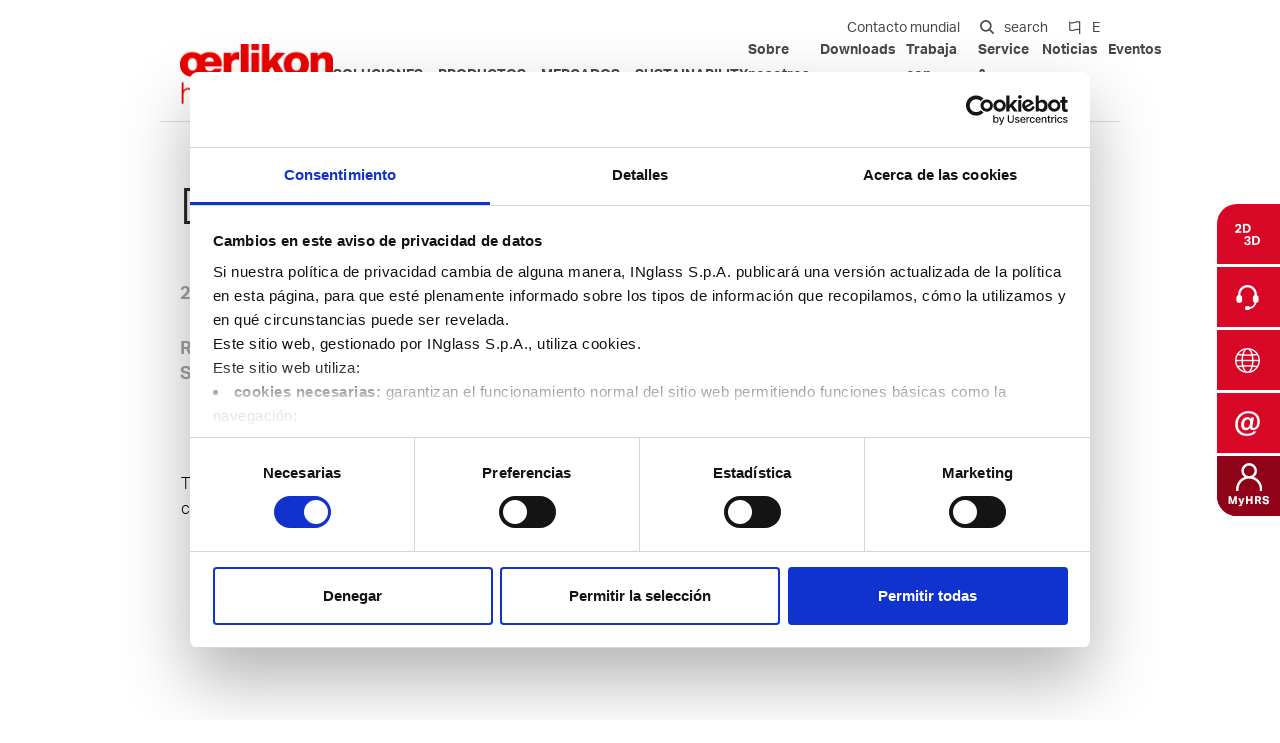

--- FILE ---
content_type: text/html; charset=utf-8
request_url: https://www.hrsflow.com/ww/es/pdf-catalogues
body_size: 9696
content:
<!DOCTYPE html>




<!--[if lt IE 7]>      <html class="no-js lt-ie9 lt-ie8 lt-ie7"> <![endif]-->
<!--[if IE 7]>         <html class="no-js lt-ie9 lt-ie8"> <![endif]-->
<!--[if IE 8]>         <html class="no-js lt-ie9"> <![endif]-->
<!--[if gt IE 8]><!-->
<html class="no-js" ng-app>
<!--<![endif]-->
<head>



	<!-- Google Tag Manager -->
	<script>
		(function (w, d, s, l, i) {
			w[l] = w[l] || []; w[l].push({
				'gtm.start':
					new Date().getTime(), event: 'gtm.js'
			}); var f = d.getElementsByTagName(s)[0],
				j = d.createElement(s), dl = l != 'dataLayer' ? '&l=' + l : ''; j.async = true; j.src =
					'https://www.googletagmanager.com/gtm.js?id=' + i + dl; f.parentNode.insertBefore(j, f);
		})(window, document, 'script', 'dataLayer', 'GTM-N62H24J');</script>
	<!-- End Google Tag Manager -->
	
		<script id="Cookiebot" data-culture="ES" src=https://consent.cookiebot.com/uc.js data-cbid="e45af9a6-5ade-468b-8da8-88d26590a93e" data-blockingmode="auto" type="text/javascript"></script>

	<meta charset="utf-8">
	<meta http-equiv="X-UA-Compatible" content="IE=edge,chrome=1">
	<title>PDF catalogues</title>
	<meta name="description" content="">
	<meta name="keywords" content="">
	<meta name="robots" content="index,follow" />
		<link rel="canonical" href="https://www.hrsflow.com:443/Viewdoc.cshtml?co_id=2200">
	            <link rel="alternate" href="https://www.hrsflow.com:443/Viewdoc.cshtml?co_id=2200" hreflang="pt-ww" />
            <link rel="alternate" href="https://www.hrsflow.com:443/ww/it/download/cataloghi-pdf" hreflang="it-ww" />
            <link rel="alternate" href="https://www.hrsflow.com:443/ww/en/pdf-catalogues" hreflang="en-ww" />
            <link rel="alternate" href="https://www.hrsflow.com:443/ww/de/technische-kataloge" hreflang="de-ww" />
            <link rel="alternate" href="https://www.hrsflow.com:443/Viewdoc.cshtml?co_id=2200" hreflang="es-ww" />
            <link rel="alternate" href="https://www.hrsflow.com:443/Viewdoc.cshtml?co_id=2200" hreflang="-ww" />
            <link rel="alternate" href="https://www.hrsflow.com:443/cn/cn/pdf-catalogues" hreflang="cn-cn" />

	<!-- Meta Social -->

	<meta property="og:locale" content="es_ES" />
	<meta property="og:title" content="PDF catalogues" />
	<meta property="og:description" content="" />
	<meta property="og:type" content="article" />
	<meta property="og:url" content="https://www.hrsflow.com:443/Viewdoc.cshtml?co_id=2200" />
	<!-- Meta Viewport -->
	<meta name="viewport" content="width=device-width, initial-scale=1, user-scalable=no">
	<!-- Meta Specific Apple iOS (i seguenti meta rappresentano le funzionalitÃ  ios e android tasto "aggiungi ad home") -->
	<meta name="apple-mobile-web-app-title" content="PDF catalogues">
	<meta name="apple-mobile-web-app-capable" content="yes">
	<meta name="apple-mobile-web-app-status-bar-style" content="black-translucent">
	<meta name="mobile-web-app-capable" content="yes">
	<style>
		[ng\:cloak],
		[ng-cloak],
		[data-ng-cloak],
		[x-ng-cloak],
		.ng-cloak,
		.x-ng-cloak {
			display: none !important;
		}
	</style>

	<!-- IE11 polyfills -->
	<script crossorigin="anonymous" src="https://cdnjs.cloudflare.com/polyfill/v3/polyfill.min.js?features=es6%2Ces5%2CNodeList.prototype.forEach"></script>


		<link rel="stylesheet" href="https://use.typekit.net/xqu4nri.css">
<link rel="stylesheet" type="text/css" href="/min/css1400050057_2306010923322332.css" />

	<!--[if lte IE 9]>
	<![endif]-->

	<link rel="shortcut icon" href="/favicon.ico" type="image/x-icon" />
	

	<!-- endcheck -->
	

<script>
  (function(i,s,o,g,r,a,m){i['GoogleAnalyticsObject']=r;i[r]=i[r]||function(){
  (i[r].q=i[r].q||[]).push(arguments)},i[r].l=1*new Date();a=s.createElement(o),
  m=s.getElementsByTagName(o)[0];a.async=1;a.src=g;m.parentNode.insertBefore(a,m)
  })(window,document,'script',
  '//analytics.websolute.it/analytics.js'
  // standard '//www.google-analytics.com/analytics.js'
  ,'ga');

  ga('create', 'UA-XXXXXXXX-X', 'auto');
  ga('send', 'pageview');

</script>

	

                              <script>!function(a){var e="https://s.go-mpulse.net/boomerang/",t="addEventListener";if("False"=="True")a.BOOMR_config=a.BOOMR_config||{},a.BOOMR_config.PageParams=a.BOOMR_config.PageParams||{},a.BOOMR_config.PageParams.pci=!0,e="https://s2.go-mpulse.net/boomerang/";if(window.BOOMR_API_key="V7JU8-JJNHB-E2SZM-Q89P4-NZACF",function(){function n(e){a.BOOMR_onload=e&&e.timeStamp||(new Date).getTime()}if(!a.BOOMR||!a.BOOMR.version&&!a.BOOMR.snippetExecuted){a.BOOMR=a.BOOMR||{},a.BOOMR.snippetExecuted=!0;var i,_,o,r=document.createElement("iframe");if(a[t])a[t]("load",n,!1);else if(a.attachEvent)a.attachEvent("onload",n);r.src="javascript:void(0)",r.title="",r.role="presentation",(r.frameElement||r).style.cssText="width:0;height:0;border:0;display:none;",o=document.getElementsByTagName("script")[0],o.parentNode.insertBefore(r,o);try{_=r.contentWindow.document}catch(O){i=document.domain,r.src="javascript:var d=document.open();d.domain='"+i+"';void(0);",_=r.contentWindow.document}_.open()._l=function(){var a=this.createElement("script");if(i)this.domain=i;a.id="boomr-if-as",a.src=e+"V7JU8-JJNHB-E2SZM-Q89P4-NZACF",BOOMR_lstart=(new Date).getTime(),this.body.appendChild(a)},_.write("<bo"+'dy onload="document._l();">'),_.close()}}(),"".length>0)if(a&&"performance"in a&&a.performance&&"function"==typeof a.performance.setResourceTimingBufferSize)a.performance.setResourceTimingBufferSize();!function(){if(BOOMR=a.BOOMR||{},BOOMR.plugins=BOOMR.plugins||{},!BOOMR.plugins.AK){var e=""=="true"?1:0,t="",n="aoal2gyccueui2lqqziq-f-cab21716e-clientnsv4-s.akamaihd.net",i="false"=="true"?2:1,_={"ak.v":"39","ak.cp":"815974","ak.ai":parseInt("513385",10),"ak.ol":"0","ak.cr":9,"ak.ipv":4,"ak.proto":"h2","ak.rid":"19423464","ak.r":51990,"ak.a2":e,"ak.m":"","ak.n":"ff","ak.bpcip":"3.128.189.0","ak.cport":38446,"ak.gh":"2.17.209.148","ak.quicv":"","ak.tlsv":"tls1.3","ak.0rtt":"","ak.0rtt.ed":"","ak.csrc":"-","ak.acc":"","ak.t":"1768982097","ak.ak":"hOBiQwZUYzCg5VSAfCLimQ==oWqqBGFoN+GThsDyFdC/NzyVzKvxP5GXoXoNOFoE9Xp/+D62u4Z1f2Gy+hZGQ+mOC6TSAbJEXFOwQnY5sfkcLzc1v5btEF1rYPls/A17ZgL/eqiJb6qRYC0uIqxYa4MYmIYy7vgVT+4AN0c0Xt4Lxr3Rwf+NEOD94kzbBDFs7PwRWtltHdEi3wkpIK5s1819k/u3pcQhxq5LFUuF1CITcvjglgSbIWTSZWiXsjp1DOIi/HJ3j3/+VhcZ5dxfFpu1WMrZm33N7b4+ueWsZp/BYa7+l8jM9dsPG04RPmtRY6Do0I8vduU1rBDE4lSDkLh1p2hpnMQ0OfWZtCUpTAkl2Jjuv3c6snjoTGLREhiuRxwuSM5+IRvFrOpsBK7CHzfBxtF54rTjBP36Lv0IKjmFKixwOPF7Sej1f1XQNLYoifo=","ak.pv":"13","ak.dpoabenc":"","ak.tf":i};if(""!==t)_["ak.ruds"]=t;var o={i:!1,av:function(e){var t="http.initiator";if(e&&(!e[t]||"spa_hard"===e[t]))_["ak.feo"]=void 0!==a.aFeoApplied?1:0,BOOMR.addVar(_)},rv:function(){var a=["ak.bpcip","ak.cport","ak.cr","ak.csrc","ak.gh","ak.ipv","ak.m","ak.n","ak.ol","ak.proto","ak.quicv","ak.tlsv","ak.0rtt","ak.0rtt.ed","ak.r","ak.acc","ak.t","ak.tf"];BOOMR.removeVar(a)}};BOOMR.plugins.AK={akVars:_,akDNSPreFetchDomain:n,init:function(){if(!o.i){var a=BOOMR.subscribe;a("before_beacon",o.av,null,null),a("onbeacon",o.rv,null,null),o.i=!0}return this},is_complete:function(){return!0}}}}()}(window);</script></head>


<body class="fixed">
	<!-- Google Tag Manager (noscript) -->
	<noscript>
		<iframe src="https://www.googletagmanager.com/ns.html?id=GTM-N62H24J"
				height="0" width="0" style="display:none;visibility:hidden"></iframe>
	</noscript>
	<!-- End Google Tag Manager (noscript) -->
	<!--[if lt IE 7]>
		<p class="chromeframe">You are using an outdated browser. <a href="http://browsehappy.com/">Upgrade your browser today</a> or <a href="http://www.google.com/chromeframe/?redirect=true">install Google Chrome Frame</a> to better experience this site.</p>
	<![endif]-->
	<!-- Wrapper -->
	<svg display="none" width="0" height="0" version="1.1" xmlns="http://www.w3.org/2000/svg" xmlns:xlink="http://www.w3.org/1999/xlink" aria-hidden="true">
		<defs>
			<symbol id="triangle-60" viewBox="0 0 60 60">
				<path fill="#E6E3E3" d="M2,4.8L55.2,58H2V4.8 M0,0v60h60L0,0L0,0z"></path>
			</symbol>
			<symbol id="triangle-60-fill" viewBox="0 0 60 60">
				<path fill="#E6E3E3" d="M0,0v60h60L0,0L0,0z"></path>
			</symbol>
			<symbol id="triangle-120" viewBox="0 0 120 120">
				<path fill="#E6E3E3" d="M2,4.8L57.2,60L2,115.2V4.8 M0,0v120l60-60L0,0L0,0z"></path>
			</symbol>
			<symbol id="triangle-120-fill" viewBox="0 0 120 120">
				<path fill="#E6E3E3" d="M0,0v120l60-60L0,0L0,0z"></path>
			</symbol>
			<symbol id="triangle-60-white" viewBox="0 0 60 60">
				<path fill="#FFFFFF" d="M2,4.8L55.2,58H2V4.8 M0,0v60h60L0,0L0,0z"></path>
			</symbol>
			<symbol id="triangle-60-fill-white" viewBox="0 0 60 60">
				<path fill="#FFFFFF" d="M0,0v60h60L0,0L0,0z"></path>
			</symbol>
			<symbol id="triangle-120-white" viewBox="0 0 120 120">
				<path fill="#FFFFFF" d="M2,4.8L57.2,60L2,115.2V4.8 M0,0v120l60-60L0,0L0,0z"></path>
			</symbol>
			<symbol id="triangle-120-fill-white" viewBox="0 0 120 120">
				<path fill="#FFFFFF" d="M0,0v120l60-60L0,0L0,0z"></path>
			</symbol>
		</defs>
	</svg>

	<!-- HEADER -->
	<header>
		<div class="container">

			<div class="header__top">

				<ul class="nav nav--i18n">

		
					<li><a href="/ww/es/ww-contacts"><span>Contacto mundial</span></a></li>


					<li focus="#search-form input">
						<span toggle=":parent"><i class="icon-search"></i><span>search</span></span>
						<div class="liv2">
							<div class="container">
								<form id="search-form" name="search-form-layout" role="form" onsubmit="return checkFieldSearch(this);" novalidate autocomplete="off" method="get" action="/ww/es/cerca-nel-sito">
									<fieldset>
										<div class="form-group required">
											<input placeholder="search" name="txtSiteSearch" required class="form-control" type="text" />
											<button class="add-on" type="submit"><i class="icon-search"></i></button>
										</div>
									</fieldset>
								</form>
							</div>
						</div>
					</li>


					<li class="lang-selector-wrapper">
						<span toggle=":parent"><i class="icon-language"></i><span>E</span></span>
						<div class="liv2">
							<div class="container">
								<ul class="nav nav--secondary__liv2">
												<li>

													<a class="" href="/ww/it/download/cataloghi-pdf"><span>Italiano</span></a>
												</li>
												<li>

													<a class="" href="/ww/en/pdf-catalogues"><span>English</span></a>
												</li>
												<li>

													<a class="" href="/ww/de/technische-kataloge"><span>Deutsch</span></a>
												</li>
												<li>

													<a class="active" href="#"><span>Español</span></a>
												</li>
												<li>

													<a class="" href="/cn/cn/"><span>&#20013;&#25991;</span></a>
												</li>
								</ul>
							</div>
						</div>
					</li>
				</ul>
			</div>

			<div class="header__main flex-row">

				<a href="/ww/es/" class="brand-wrapper"><img class="brand" src="/docs/img/logo.png" /></a>

					<ul class="nav nav--primary">
		<li>
			<span toggle=":parent">Soluciones</span>
			<div class="liv2">
				<div class="container">
				<ul class="nav nav--primary__liv2">
		           			<li>
				<span toggle=":parent">Control avanzado de obturadores</span>
				<ul class="nav nav--primary__liv3">
				<li><a href="/ww/es/flexflow-hrs-electrico"><span>FLEXflow HRS Eléctrico</span></a></li>
<li><a href="/ww/es/flexflow-hrs-para-molde-family"><span>FLEXflow HRS para molde Family</span></a></li>
<li><a href="/ww/es/msr-solution"><span>MSR</span></a></li>
<li><a href="/ww/es/flexspeed-hidraulico"><span>FLEXspeed hidráulico</span></a></li>

				</ul>
			</li>
			<li>
				<span toggle=":parent">Optimización del proceso</span>
				<ul class="nav nav--primary__liv3">
				<li><a href="/ww/es/fail-safe"><span>Fail Safe</span></a></li>
<li><a href="/ww/es/t-flow-hrs-and-v-flow-hrs-control-units"><span>T-Flow HRS and V-Flow HRS</span></a></li>
<li><a href="/ww/es/glow-hrs"><span>NEW! GLOW HRS</span></a></li>
<li><a href="/ww/es/cambio-rapido-de-molde"><span>Cambio rápido de molde</span></a></li>
<li><a href="/ww/es/hrscool-sin-enfriamiento-activo"><span>HRScool Evo: sin enfriamiento activo</span></a></li>
<li><a href="/ww/es/cambio-de-color-rapido"><span>Cambio de color rápido</span></a></li>
<li><a href="/ww/es/la-tecnologia-slm"><span>La Tecnología SLM</span></a></li>

				</ul>
			</li>
			<li>
				<span toggle=":parent">Iluminación/Acristalamiento</span>
				<ul class="nav nav--primary__liv3">
				<li><a href="/ww/es/iIluminacion-acristalamiento/diamond-nova-hrs"><span>NEW! Diamond Nova HRS</span></a></li>
<li><a href="/ww/es/iIluminacion-acristalamiento/diamond-lux-sistemas-de-canal-caliente-para-sistemas-de-iluminacion"><span>Diamond Lux</span></a></li>
<li><a href="/ww/es/iIluminacion-acristalamiento/sistemas-de-canal-caliente-con-brazos-inclinados"><span>Sistemas de canal caliente con brazos inclinados</span></a></li>
<li><a href="/ww/es/iIluminacion-acristalamiento/camara-caliente-con-brazos-a-mas-niveles"><span>Cámara caliente con brazos a más niveles</span></a></li>

				</ul>
			</li>
			<li>
				<span toggle=":parent">Soluciones compactas</span>
				<ul class="nav nav--primary__liv3">
				<li><a href="/ww/es/soluciones-compactas/cilindros-hidraulicos"><span>Cilindros hidráulicos</span></a></li>
<li><a href="/ww/es/soluciones-compactas/serie-de-inyectores-pa-full-compact"><span>Serie de inyectores Pa Full Compact</span></a></li>
<li><a href="/ww/es/soluciones-compactas/boquillas-conicas-atornilladas"><span>Tapered Screwed-in Nozzles</span></a></li>
<li><a href="/ww/es/soluciones-compactas/molde-sandwich-compacto"><span>Molde sándwich compacto</span></a></li>

				</ul>
			</li>
			<li>
				<span toggle=":parent">Multi-cavity systems</span>
				<ul class="nav nav--primary__liv3">
				<li><a href="/ww/es/multi-cavity/up-series"><span>NEW! Up Nozzle Series</span></a></li>
<li><a href="/ww/es/multi-cavity/eyegate-hrs-solution"><span>NEW! EYEgate HRS Solution</span></a></li>
<li><a href="/ww/es/multi-cavity/new-techflow-hrs-solution"><span>NEW! TECHflow HRS Line</span></a></li>
<li><a href="/ww/es/multi-cavity/serie-sa"><span>Serie SA</span></a></li>
<li><a href="/ww/es/multi-cavity/xd-stack-mold"><span>Xd Stack Mold</span></a></li>
<li><a href="/ww/es/multi-cavity/sp-tp-series"><span>SP and TP Series</span></a></li>

				</ul>
			</li>
			<li>
				<span toggle=":parent">Futuras tendencias</span>
				<ul class="nav nav--primary__liv3">
				<li><a href="/ww/es/future-trends/fim-tecnologia-de-moldeo-por-inyeccion-con-pelicula"><span>FIM &#8211; Tecnología de moldeo por inyección con película</span></a></li>
<li><a href="/ww/es/future-trends/sistemas-de-canal-caliente-para-aplicaciones-ligeras"><span>Lightweight applications</span></a></li>

				</ul>
			</li>
			<li>
				<span toggle=":parent">Simulaciones avanzadas</span>
				<ul class="nav nav--primary__liv3">
				<li><a href="/ww/es/simulaciones-avanzadas/integracion-de-datos-en-la-unidad-de-control"><span>Integración de datos en la unidad de control</span></a></li>
<li><a href="/ww/es/simulaciones-avanzadas/analisis-reologicos"><span>Análisis Reológicos</span></a></li>

				</ul>
			</li>
			<li>
				<span toggle=":parent">New Valve Gate Concept</span>
				<ul class="nav nav--primary__liv3">
				<li><a href="/ww/es/stargate-hrs"><span>STARgate HRS®</span></a></li>

				</ul>
			</li>

					</ul>
				</div>
			</div>
		</li>
		<li>
			<span toggle=":parent">Productos</span>
			<div class="liv2">
				<div class="container">
				<ul class="nav nav--primary__liv2">
		           			<li>
				<span toggle=":parent">Sistemas de canal caliente estándar</span>
				<ul class="nav nav--primary__liv3">
				<li><a href="/ww/es/sistemas-de-canal-caliente-atornillados"><span>Sistemas de canal caliente atornillados</span></a></li>
<li><a href="/ww/es/sistemas-de-canal-caliente-apoyados"><span>Sistemas de canal caliente apoyados</span></a></li>
<li><a href="/ww/es/hot-halves"><span>Hot Halves</span></a></li>
<li><a href="/ww/es/molde-sandwich"><span>Molde sándwich</span></a></li>
<li><a href="/ww/es/boquillas-individuales"><span>Boquillas individuales</span></a></li>
<li><a href="/ww/es/grupos-de-obturacion-individual"><span>Grupos de obturación individual</span></a></li>

				</ul>
			</li>
			<li>
				<span toggle=":parent">Familia FLEXflow HRS</span>
				<ul class="nav nav--primary__liv3">
				<li><a href="/ww/es/familia-flexflow-hrs/flexflow-hrs-el-sistema-de-obturacion-servo-controlada"><span>FLEXflow HRS: el sistema de obturación servo controlada</span></a></li>
<li><a href="/ww/es/familia-flexflow-hrs/flexflow-one-hrs-el-sistema-sin-centralita"><span>FLEXflow One HRS: el sistema sin centralita</span></a></li>

				</ul>
			</li>
			<li>
				<span toggle=":parent">Multi-cavity hot runner systems</span>
				<ul class="nav nav--primary__liv3">
				<li><a href="/ww/es/hot-runner-system-for-multi-cavity-molds"><span>Hot runner systems for multi-cavity molds</span></a></li>

				</ul>
			</li>
			<li>
				<span toggle=":parent">Unidad con control</span>
				<ul class="nav nav--primary__liv3">
				<li><a href="/ww/es/unidad-con-control/t-flow-thermal-control-unit"><span>T-Flow Thermal Control Unit</span></a></li>
<li><a href="/ww/es/unidad-con-control/v-flow-hrs-sequential-control-unit"><span>V-Flow HRS Sequential Control Unit</span></a></li>

				</ul>
			</li>

					</ul>
				</div>
			</div>
		</li>
		<li>
			<span toggle=":parent">MERCADOS</span>
			<div class="liv2">
				<div class="container">
				<ul class="nav nav--primary__liv2">
		           			<li><a href="/ww/es/sistemas-de-canal-caliente-para-sistemas-de-iluminacion"><span>Sistemas de iluminación</span></a></li>
			<li><a href="/ww/es/sistemas-de-canal-caliente-para-el-interior-del-automovil"><span>Interior del automóvil</span></a></li>
			<li><a href="/ww/es/sistemas-de-canal-caliente-para-el-transporte"><span>Transporte</span></a></li>
			<li><a href="/ww/es/sistemas-de-canal-caliente-para-el-exterior-del-automovil"><span>Exterior del automóvil</span></a></li>
			<li><a href="/ww/es/mas-de-5-sistemas-de-canal-caliente-para-la-parte-inferior-del-maletero"><span>Parte inferior del maletero</span></a></li>
			<li><a href="/ww/es/sistemas-de-canal-caliente-para-aplicaciones-tecnicas"><span>Aplicaciones técnicas</span></a></li>
			<li><a href="/ww/es/sistemas-de-canal-caliente-para-electrodomesticos"><span>Electrodomésticos</span></a></li>
			<li><a href="/ww/es/sistemas-de-canal-caliente-para-el-sector-de-la-movilidad"><span>Movilidad</span></a></li>
			<li><a href="/ww/es/soluciones-de-canal-caliente-para-vehiculos-electricos-y-autonomos"><span>Vehículos eléctricos y autónomos</span></a></li>
			<li><a href="/ww/es/sistemas-de-canal-caliente-para-envases-de-pared-delgada"><span>Thin wall packaging</span></a></li>
			<li><a href="/ww/es/sistemas-de-canal-caliente-para-el-sector-medico"><span>Medical</span></a></li>
			<li><a href="/ww/es/sistemas-de-canal-caliente-para-jardineria"><span>Gardening</span></a></li>
			<li><a href="/ww/es/sistemas-de-canal-caliente-para-menaje-y-bienes-de-consumo"><span>Houseware &amp; consumer goods</span></a></li>
			<li><a href="/ww/es/beverage-and-home"><span>Beverage &amp; Home</span></a></li>
			<li><a href="/ww/es/beauty-and-personal-care"><span>Beauty &amp; Personal Care</span></a></li>

					</ul>
				</div>
			</div>
		</li>

				<li><a href="/ww/es/responsabilidad-social"><span>Sustainability</span></a></li>


	</ul>





					<ul class="nav nav--secondary">

		<li>
			<span toggle=":parent">Sobre nosotros</span>
			<div class="liv2">
				<div class="container">
					<ul class="nav nav--primary__liv2">
								<li><a href="/ww/es/sobre-nosotros-2"><span>Company profile</span></a></li>
		<li><a href="/ww/es/por-que-oerlikon-hrsflow"><span>Por qué Oerlikon HRSflow</span></a></li>
		<li><a href="/ww/es/sistemas-de-canal-caliente"><span>Sistemas de canal caliente</span></a></li>
		<li><a href="/ww/es/nuestra-historia"><span>Nuestra historia</span></a></li>
		<li><a href="/ww/es/events"><span>Eventos</span></a></li>
		<li><a href="/ww/es/responsabilidad-social"><span>Responsabilidad Social</span></a></li>
		<li><a href="/ww/es/compliance-2"><span>Compliance</span></a></li>

					</ul>
				</div>
			</div>
		</li>

		<li>
			<span toggle=":parent">Downloads</span>
			<div class="liv2">
				<div class="container">
					<ul class="nav nav--primary__liv2">
								<li><a href="/ww/es/2d3d-catalogue"><span>2D-3D catálogos</span></a></li>
		<li><a href="/Viewdoc.cshtml?co_id=2200"><span>PDF catálogos</span></a></li>
		<li><a href="/ww/es/flyers-and-brochures"><span>Folletos</span></a></li>
		<li><a href="/ww/es/certifications"><span>Certificaciones</span></a></li>
		<li><a href="/ww/es/sustainability-report-2"><span>Reporte de Sostenibilidad</span></a></li>
		<li><a href="/ww/es/codigo-etico"><span>Código ético</span></a></li>
		<li><a href="/ww/es/useful-documents-2"><span>Documentos útiles</span></a></li>
		<li><a href="/ww/es/inglass-spa-patents"><span>Patents</span></a></li>

					</ul>
				</div>
			</div>
		</li>

		<li><a href="/ww/es/trabaja-con-nosotros"><span>Trabaja con nosotros</span></a></li>



		<li>
			<span toggle=":parent">Service &amp; support</span>
			<div class="liv2">
				<div class="container">
					<ul class="nav nav--primary__liv2">
								<li><a href="/ww/es/servicio-de-asistencia-247"><span>Customer Service 24/7</span></a></li>
		<li><a href="/ww/es/garantia"><span>Garantía</span></a></li>
		<li><a href="/ww/es/formacion"><span>Formación</span></a></li>

					</ul>
				</div>
			</div>
		</li>




		<li>
			<a href="/ww/es/news"><span>Noticias</span></a>
		</li>


		<li>
			<a href="/ww/es/events"><span>Eventos</span></a>
		</li>
	</ul>


				<button type="button" class="btn btn--menu" toggle="body" toggle-class="opened">
					<i class="icon-menu"></i>
					<i class="icon-close"></i>
				</button>

			</div>


		</div>
	</header>

	<div class="page">
		









<section class="section section--downloads-listing">
	<div class="container">
		<div class="h2">Downloads</div>
	</div>
</section>

<section class="section section--downloads-listing">

	<div id="ajaxLoad" class="container" data-href="/ww/es/download" >
			<ul class="nav nav--related hidden-sm-down">
					<li class="" data-index="0">
						<a href="/ww/es/2d3d-catalogue" title="2D-3D&amp;#32;catálogos"><span>2D-3D catálogos</span></a>
					</li>
					<li class="active" data-index="1">
						<a href="/Viewdoc.cshtml?co_id=2200" title="PDF&amp;#32;catálogos"><span>PDF catálogos</span></a>
					</li>
					<li class="" data-index="2">
						<a href="/ww/es/flyers-and-brochures" title="Folletos"><span>Folletos</span></a>
					</li>
					<li class="" data-index="3">
						<a href="/ww/es/certifications" title="Certificaciones"><span>Certificaciones</span></a>
					</li>
					<li class="" data-index="4">
						<a href="/ww/es/sustainability-report-2" title="Reporte&amp;#32;de&amp;#32;Sostenibilidad"><span>Reporte de Sostenibilidad</span></a>
					</li>
					<li class="" data-index="5">
						<a href="/ww/es/codigo-etico" title="Código&amp;#32;ético"><span>Código ético</span></a>
					</li>
					<li class="" data-index="6">
						<a href="/ww/es/useful-documents-2" title="Documentos&amp;#32;útiles"><span>Documentos útiles</span></a>
					</li>
					<li class="" data-index="7">
						<a href="/ww/es/inglass-spa-patents" title="Patents"><span>Patents</span></a>
					</li>
			</ul>

		<div class="form-group form-group-select hidden-md-up">
			<select class="form-control selectBox" name="downloads">
						<option data-index="0" data-href="/ww/es/2d3d-catalogue">2D-3D catálogos</option>
						<option data-index="1" data-href="/Viewdoc.cshtml?co_id=2200">PDF catálogos</option>
						<option data-index="2" data-href="/ww/es/flyers-and-brochures">Folletos</option>
						<option data-index="3" data-href="/ww/es/certifications">Certificaciones</option>
						<option data-index="4" data-href="/ww/es/sustainability-report-2">Reporte de Sostenibilidad</option>
						<option data-index="5" data-href="/ww/es/codigo-etico">Código ético</option>
						<option data-index="6" data-href="/ww/es/useful-documents-2">Documentos útiles</option>
						<option data-index="7" data-href="/ww/es/inglass-spa-patents">Patents</option>

			</select>
		</div>

		<div class="paginer">
			<div class="paginer__pages">
						<div class="pages__item section">
							<div class="row">
									<div class="col-md-4">
										There are no downloads for this category yet
									</div>
							</div>
						</div>
						<div class="pages__item section">
							<div class="row">
			<div class="col-md-4">
					<a href="/downloads/2198/229/technical_catalogue_rev_70.pdf" target="_blank" class="downloads__item">

							<span class="picture--document">
								<img src="/media/immagini/258_t_english.jpg" data-shadow />
							</span>
						<span class="content">

							<span class="date">PDF catálogos</span>

							<span class="title">Catálogo de sistemas Oerlikon HRSflow</span>

							<span class="text">
								 (65.85MB)

								<div style="display: flex; align-items: center;">

									<a class="btn btn--see" href="/downloads/2198/229/technical_catalogue_rev_70.pdf" style="margin-right: 60px; color: red; text-decoration: none;">download</a>

								</div>
							</span>

						</span>
					</a>
			</div>
              <div class="col-md-4">
				  <div class="downloads__item">
					  <!-- Immagine -->
					  <span class="picture--document">
						  <img src="/media/immagini/1944_t_320x240pxl.jpg" data-shadow />
					  </span>
					  <!-- Immagine -->
					  <!-- Contenuto testuale -->
					  <span class="content">
						  <span class="date">PDF catálogos</span>
						  <span class="title">MULTIflow - Technical Catalogue</span>
						  <span class="text">The download option is available in the interactive document.</span>
						  <span class="btn--group">
								  <a class="btn btn--see" href="https://web.inglass.it/catalogues/" target="_blank">browse the catalog</a>
						  </span>
					  </span>
					  <!-- Contenuto testuale -->
				  </div>
				



			

</div>
							</div>
						</div>
						<div class="pages__item section">
							<div class="row">
									<div class="col-md-4">
										There are no downloads for this category yet
									</div>
							</div>
						</div>
						<div class="pages__item section">
							<div class="row">
									<div class="col-md-4">
										There are no downloads for this category yet
									</div>
							</div>
						</div>
						<div class="pages__item section">
							<div class="row">
									<div class="col-md-4">
										There are no downloads for this category yet
									</div>
							</div>
						</div>
						<div class="pages__item section">
							<div class="row">
									<div class="col-md-4">
										There are no downloads for this category yet
									</div>
							</div>
						</div>
						<div class="pages__item section">
							<div class="row">
									<div class="col-md-4">
										There are no downloads for this category yet
									</div>
							</div>
						</div>
						<div class="pages__item section">
							<div class="row">
									<div class="col-md-4">
										There are no downloads for this category yet
									</div>
							</div>
						</div>

			</div>
		</div>
	</div>
</section>






		<!-- BREADCRUMB -->
		<section class="section section--breadcrumb">
			<div class="container">
				<ul class="nav nav--breadcrumb">
					<li><a href="/ww/es/">Home</a></li>
						<li>
							<a href="/ww/es/download">Download</a>
						</li>
						<li>
							<a href="/Viewdoc.cshtml?co_id=2200">PDF catálogos</a>
						</li>
									</ul>
			</div>
		</section>
		<!-- FOOTER -->
		<footer class="no-magnet">
			<div class="container">
				<div class="row">
					<div class="col-lg-6" style="z-index: 1;">
						<div class="row">
							<div class="picture--customer-service">
								<img src="/docs/img/customer-service.jpg?v=1" />
							</div>
							<div class="col-md-6" data-appear>
								<div class="newsletter">
									<div class="newsletter__title">Sea el primero en enterarse</div>
									<div class="newsletter__input">
										<a href="/ww/es/newsletter" class="btn btn--submit">
											<i class="icon-email"></i>
											<span>Suscríbase a nuestro boletín de noticias</span>
										</a>
									</div>

								</div>
							</div>
							<div class="col-md-6">
								<div class="customer-service" data-appear>
									<div class="inner" data-shadow>
										<div class="h6">Customer Service 24/7</div>
										<ul class="nav nav--footer-primary">
	<li><span>Europe</span>

	<ul class="nav">
		<li><span>24/7 Service Hotline <a href="tel:+390422750555">+39 0422 750 555</a></span> <span>Email&nbsp;<a href="mailto:service.hrsflow@oerlikon.com">service.hrsflow@oerlikon.com</a></span>&nbsp;<span>German speaking hotline<br />
		<a href="tel: +4961426033044">+4961426033044</a> </span> <span><a href="mailto:service.germany.hrsflow@oerlikon.com">service.germany.hrsflow@oerlikon.com</a>&nbsp;</span></li>
	</ul>
	</li>
	<li><span>North America</span>
	<ul class="nav">
		<li><span>24/7 Service Hotline <a href="tel:+18554773569">001 855 477 3569</a></span> <span><a href="mailto:service.usa.hrsflow@oerlikon.com?subject=Service%20Request%20%7C%20USA">service.usa.hrsflow@oerlikon.com</a></span></li>
	</ul>
	</li>
	<li><span>Asia</span>
	<ul class="nav">
		<li><span>Customer service 24/7 -&nbsp;<br />
		<a href="tel:+8618858181211">0086 18858181211</a></span>&nbsp;<span><a href="mailto:service.china.hrsflow@oerlikon.com?subject=Service%20Request%20%7C%20Asia">service.china.hrsflow@oerlikon.com</a></span></li>
	</ul>
	</li>
</ul>
										<div class="btn--group">
											<a href="/ww/es/servicio-de-asistencia-247" class="btn btn--discover"><span>Ver más</span></a>
										</div>
									</div>
								</div>
							</div>
							<div class="col-md-6 visible-sm">
								<div class="row">
									<div class="col-sm-12"><div class="headquarter-title">Headquarter Contacts</div></div>
									<div class="col-sm-4">
										<div class="centralino">
											<span>Oerlikon HRSflow<br />Europe Headquarter</span>Via Piave, 4 - San Polo di Piave<br />31020 Treviso<br />Phone +39 0422 750 111<br /><a href="mailto:info.hrsflow@oerlikon.com">info.hrsflow@oerlikon.com</a>
										</div>
									</div>
									<div class="col-sm-4">
										<div class="centralino">
											<span>Oerlikon HRSflow<br />Asia Headquarter</span>No. 385, 18th Street<br />Qiantang District, Hangzhou<br />Zhejiang, China 310018<br />Phone +86 571 86686900<br /><a href="mailto:china.hrsflow@oerlikon.com">china.hrsflow@oerlikon.com</a>
										</div>
									</div>
									<div class="col-sm-4">
										<div class="centralino">
											<span>Oerlikon HRSflow<br />America Headquarter</span>920 74th Street - 49315<br />Byron Center. MI<br />Phone +1 616 228 6900<br /><a href="mailto:usa.hrsflow@oerlikon.com">usa.hrsflow@oerlikon.com</a>
										</div>
									</div>
								</div>
							</div>

						</div>
					</div>
					<div class="col-lg-6">
						<div class="headline">
							<img class="brand" src="/docs/img/logo-black.png" />
						</div>
							<div class="row">
		<div class="col-sm-6 col-md-4">
			<ul class="nav nav--footer-primary hidden-md-down">
				
				<li data-appear>
					<span>Markets</span>
					<ul class="nav">
								<li><a href="/ww/es/sistemas-de-canal-caliente-para-sistemas-de-iluminacion"><span>Sistemas de iluminación</span></a></li>
		<li><a href="/ww/es/sistemas-de-canal-caliente-para-el-interior-del-automovil"><span>Interior del automóvil</span></a></li>
		<li><a href="/ww/es/sistemas-de-canal-caliente-para-el-transporte"><span>Transporte</span></a></li>
		<li><a href="/ww/es/sistemas-de-canal-caliente-para-el-exterior-del-automovil"><span>Exterior del automóvil</span></a></li>
		<li><a href="/ww/es/mas-de-5-sistemas-de-canal-caliente-para-la-parte-inferior-del-maletero"><span>Parte inferior del maletero</span></a></li>
		<li><a href="/ww/es/sistemas-de-canal-caliente-para-aplicaciones-tecnicas"><span>Aplicaciones técnicas</span></a></li>
		<li><a href="/ww/es/sistemas-de-canal-caliente-para-electrodomesticos"><span>Electrodomésticos</span></a></li>
		<li><a href="/ww/es/sistemas-de-canal-caliente-para-el-sector-de-la-movilidad"><span>Movilidad</span></a></li>
		<li><a href="/ww/es/soluciones-de-canal-caliente-para-vehiculos-electricos-y-autonomos"><span>Vehículos eléctricos y autónomos</span></a></li>
		<li><a href="/ww/es/sistemas-de-canal-caliente-para-envases-de-pared-delgada"><span>Thin wall packaging</span></a></li>
		<li><a href="/ww/es/sistemas-de-canal-caliente-para-el-sector-medico"><span>Medical</span></a></li>
		<li><a href="/ww/es/sistemas-de-canal-caliente-para-jardineria"><span>Gardening</span></a></li>
		<li><a href="/ww/es/sistemas-de-canal-caliente-para-menaje-y-bienes-de-consumo"><span>Houseware &amp; consumer goods</span></a></li>
		<li><a href="/ww/es/beverage-and-home"><span>Beverage &amp; Home</span></a></li>
		<li><a href="/ww/es/beauty-and-personal-care"><span>Beauty &amp; Personal Care</span></a></li>

					</ul>
				</li>
			</ul>
		</div>
		<div class="col-md-4">
			<ul class="nav nav--footer-primary hidden-md-down">
				<li data-appear>
					<span>Downloads</span>
					<ul class="nav">
								<li><a href="/ww/es/2d3d-catalogue"><span>2D-3D catálogos</span></a></li>
		<li><a href="/Viewdoc.cshtml?co_id=2200"><span>PDF catálogos</span></a></li>
		<li><a href="/ww/es/flyers-and-brochures"><span>Folletos</span></a></li>
		<li><a href="/ww/es/certifications"><span>Certificaciones</span></a></li>
		<li><a href="/ww/es/sustainability-report-2"><span>Reporte de Sostenibilidad</span></a></li>
		<li><a href="/ww/es/codigo-etico"><span>Código ético</span></a></li>
		<li><a href="/ww/es/useful-documents-2"><span>Documentos útiles</span></a></li>
		<li><a href="/ww/es/inglass-spa-patents"><span>Patents</span></a></li>

					</ul>
				</li>
				<li data-appear>
					<span>Service &amp; Support</span>
					<ul class="nav">
								<li><a href="/ww/es/servicio-de-asistencia-247"><span>Customer Service 24/7</span></a></li>
		<li><a href="/ww/es/garantia"><span>Garantía</span></a></li>
		<li><a href="/ww/es/formacion"><span>Formación</span></a></li>

					</ul>
				</li>
			</ul>
		</div>
		<div class="col-md-4">
			<ul class="nav nav--footer-primary">
				<li class="hidden-md-down" data-appear>
					<span>Sobre nosotros</span>
					<ul class="nav">
								<li><a href="/ww/es/sobre-nosotros-2"><span>Company profile</span></a></li>
		<li><a href="/ww/es/por-que-oerlikon-hrsflow"><span>Por qué Oerlikon HRSflow</span></a></li>
		<li><a href="/ww/es/sistemas-de-canal-caliente"><span>Sistemas de canal caliente</span></a></li>
		<li><a href="/ww/es/nuestra-historia"><span>Nuestra historia</span></a></li>
		<li><a href="/ww/es/events"><span>Eventos</span></a></li>
		<li><a href="/ww/es/responsabilidad-social"><span>Responsabilidad Social</span></a></li>
		<li><a href="/ww/es/compliance-2"><span>Compliance</span></a></li>

					</ul>
				</li>
				<li data-appear>
					<span>Síguenos</span>
					<ul class="nav nav--footer-social">
						<li><a href="https://www.facebook.com/HRSflow-1220781874608204/" target="_blank"><i class="icon-facebook"></i> <span>Facebook</span></a></li>
						<li><a href="https://twitter.com/HRSflow" target="_blank"><i class="icon-twitter"></i> <span>Twitter</span></a></li>
						<li><a href="https://www.linkedin.com/company/hrsflow/" target="_blank"><i class="icon-linkedin"></i> <span>LinkedIn</span></a></li>
						<li><a href="http://www.youtube.com/channel/UC_QczGEo5eCtMSVq4pbcHyw" target="_blank"><i class="icon-youtube"></i> <span>Youtube</span></a></li>
					</ul>
				</li>
			</ul>
		</div>
	</div>


						<div class="row hidden-sm">
							<div class="col-sm-12"><div class="headquarter-title">Headquarter Contacts</div></div>
							<div class="col-sm-4">
								<div class="centralino">
									<span>Oerlikon HRSflow<br />Europe Headquarter</span>Via Piave, 4 - San Polo di Piave<br />31020 Treviso<br />Phone +39 0422 750 111<br /><a href="mailto:info.hrsflow@oerlikon.com">info.hrsflow@oerlikon.com</a>
								</div>
							</div>
							<div class="col-sm-4">
								<div class="centralino">
									<span>Oerlikon HRSflow<br />Asia Headquarter</span>No. 385, 18th Street<br />Qiantang District, Hangzhou<br />Zhejiang, China 310018<br />Phone +86 571 86686900<br /><a href="mailto:china.hrsflow@oerlikon.com">china.hrsflow@oerlikon.com</a>
								</div>
							</div>
							<div class="col-sm-4">
								<div class="centralino">
									<span>Oerlikon HRSflow<br />America Headquarter</span>920 74th Street - 49315<br />Byron Center. MI<br />Phone +1 616 228 6900<br /><a href="mailto:usa.hrsflow@oerlikon.com">usa.hrsflow@oerlikon.com</a>
								</div>
							</div>
						</div>
						
					</div>
				</div>
			</div>
			<div class="container">
				<div class="flex-row">
					<ul class="nav nav--footer-secondary">
						<li><span>INglass S.p.A. – sole shareholder company – subject to Management and Coordination by<br>OC OERLIKON CORPORATION AG PFÄFFIKON</span></li>
						<li><span>SDI  Code SN4CSRI</span></li>
						<li><span>VAT number 03577410263</span></li>
						<li><a href="/ww/es/politica-de-privacidad"><span>Política de privacidad</span></a></li>

						<li><a href="/ww/es/company-info"><span>Información de la compañía</span></a></li>
						<li><a href="http://marketing.hrsflow.com/" rel="nofollow" target="_blank"><span>Restricted area</span></a></li>
					</ul>
					<ul class="nav nav--footer-secondary nav--websolute">
						<li><a href="https://www.websolute.com/" target="_blank"><span>Websolute</span> <i class="icon-websolute"></i></a></li>
					</ul>
				</div>
			</div>
		</footer>
	</div>

	<!-- SERVICE -->
	<ul class="nav nav--service">
		<li><a href="/ww/es/2d3d-catalogue"><i class="icon-2d-3d"></i> <span>2D-3D Catalogue</span></a></li>
		<li><a href="/ww/es/servicio-de-asistencia-247"><i class="icon-support"></i> <span>Customer Service 24/7</span></a></li>
		<li><a href="/ww/es/ww-contacts"><i class="icon-world"></i> <span>Contacto mundial</span></a></li>
		<li><a href="/ww/es/contacts"><i class="icon-contact"></i> <span>Contact us</span></a></li>
		<li><a target="_blank" href="https://my.hrsflow.com/"><img src="/img/hrs-ico.png" /> <span>Customer Area</span></a></li>
	</ul>

	<div class="follower">
		<div></div>
		<div></div>
	</div>

	



	<script src="//cdnjs.cloudflare.com/ajax/libs/angular.js/1.8.3/angular.min.js"></script>
	<!-- angular puÃ² essere rimosso caricando i partials server side -->



<script data-cookieconsent="necessary" type="text/javascript" src="/min/js-691512785_2412191440304030.js"></script>
	

		<script type="text/javascript">
			if (navigator.cookieEnabled) {
				$.ajax({
					url: "/browserInfo.ashx"
					, data: {
						'width': window.screen.width,
						'height': window.screen.height,
						'pxRatio': window.devicePixelRatio === undefined ? 1 : window.devicePixelRatio
					}
				});
			}
		</script>

	<script>
		function checkFieldSearch(form) {
			if ($('#search-form[name=' + $(form).attr('name') + '] input[name=txtSiteSearch]').val().length > 0) {
				return true;
			} else {
				$('#search-form[name=' + $(form).attr('name') + '] input[name=txtSiteSearch]').addClass('error');
				return false;
			}
		}
	</script>

	

	
	<style>
		.btn-wrapper {
			display: flex;
			justify-content: flex-end;
			/* ou */
			text-align: right;
			/* ou */
			float: right;
		}
	</style>


	





</body>



</html>









--- FILE ---
content_type: text/html; charset=utf-8
request_url: https://www.hrsflow.com/ww/es/download
body_size: 12603
content:
<!DOCTYPE html>




<!--[if lt IE 7]>      <html class="no-js lt-ie9 lt-ie8 lt-ie7"> <![endif]-->
<!--[if IE 7]>         <html class="no-js lt-ie9 lt-ie8"> <![endif]-->
<!--[if IE 8]>         <html class="no-js lt-ie9"> <![endif]-->
<!--[if gt IE 8]><!-->
<html class="no-js" ng-app>
<!--<![endif]-->
<head>



	<!-- Google Tag Manager -->
	<script>
		(function (w, d, s, l, i) {
			w[l] = w[l] || []; w[l].push({
				'gtm.start':
					new Date().getTime(), event: 'gtm.js'
			}); var f = d.getElementsByTagName(s)[0],
				j = d.createElement(s), dl = l != 'dataLayer' ? '&l=' + l : ''; j.async = true; j.src =
					'https://www.googletagmanager.com/gtm.js?id=' + i + dl; f.parentNode.insertBefore(j, f);
		})(window, document, 'script', 'dataLayer', 'GTM-N62H24J');</script>
	<!-- End Google Tag Manager -->
	
		<script id="Cookiebot" data-culture="ES" src=https://consent.cookiebot.com/uc.js data-cbid="e45af9a6-5ade-468b-8da8-88d26590a93e" data-blockingmode="auto" type="text/javascript"></script>

	<meta charset="utf-8">
	<meta http-equiv="X-UA-Compatible" content="IE=edge,chrome=1">
	<title>Download</title>
	<meta name="description" content="">
	<meta name="keywords" content="">
	<meta name="robots" content="index,follow" />
		<link rel="canonical" href="https://www.hrsflow.com:443/ww/es/download">
	            <link rel="alternate" href="https://www.hrsflow.com:443/ww/pt/download" hreflang="pt-ww" />
            <link rel="alternate" href="https://www.hrsflow.com:443/ww/it/download" hreflang="it-ww" />
            <link rel="alternate" href="https://www.hrsflow.com:443/ww/en/download" hreflang="en-ww" />
            <link rel="alternate" href="https://www.hrsflow.com:443/ww/de/download" hreflang="de-ww" />
            <link rel="alternate" href="https://www.hrsflow.com:443/ww/es/download" hreflang="es-ww" />
            <link rel="alternate" href="https://www.hrsflow.com:443/Viewdoc.cshtml?co_id=2146" hreflang="-ww" />
            <link rel="alternate" href="https://www.hrsflow.com:443/cn/cn/download" hreflang="cn-cn" />

	<!-- Meta Social -->

	<meta property="og:locale" content="es_ES" />
	<meta property="og:title" content="Download" />
	<meta property="og:description" content="" />
	<meta property="og:type" content="article" />
	<meta property="og:url" content="https://www.hrsflow.com:443/ww/es/download" />
	<!-- Meta Viewport -->
	<meta name="viewport" content="width=device-width, initial-scale=1, user-scalable=no">
	<!-- Meta Specific Apple iOS (i seguenti meta rappresentano le funzionalitÃ  ios e android tasto "aggiungi ad home") -->
	<meta name="apple-mobile-web-app-title" content="Download">
	<meta name="apple-mobile-web-app-capable" content="yes">
	<meta name="apple-mobile-web-app-status-bar-style" content="black-translucent">
	<meta name="mobile-web-app-capable" content="yes">
	<style>
		[ng\:cloak],
		[ng-cloak],
		[data-ng-cloak],
		[x-ng-cloak],
		.ng-cloak,
		.x-ng-cloak {
			display: none !important;
		}
	</style>

	<!-- IE11 polyfills -->
	<script crossorigin="anonymous" src="https://cdnjs.cloudflare.com/polyfill/v3/polyfill.min.js?features=es6%2Ces5%2CNodeList.prototype.forEach"></script>


		<link rel="stylesheet" href="https://use.typekit.net/xqu4nri.css">
<link rel="stylesheet" type="text/css" href="/min/css1400050057_2306010923322332.css" />

	<!--[if lte IE 9]>
	<![endif]-->

	<link rel="shortcut icon" href="/favicon.ico" type="image/x-icon" />
	

	<!-- endcheck -->
	

<script>
  (function(i,s,o,g,r,a,m){i['GoogleAnalyticsObject']=r;i[r]=i[r]||function(){
  (i[r].q=i[r].q||[]).push(arguments)},i[r].l=1*new Date();a=s.createElement(o),
  m=s.getElementsByTagName(o)[0];a.async=1;a.src=g;m.parentNode.insertBefore(a,m)
  })(window,document,'script',
  '//analytics.websolute.it/analytics.js'
  // standard '//www.google-analytics.com/analytics.js'
  ,'ga');

  ga('create', 'UA-XXXXXXXX-X', 'auto');
  ga('send', 'pageview');

</script>

	

                              <script>!function(a){var e="https://s.go-mpulse.net/boomerang/",t="addEventListener";if("False"=="True")a.BOOMR_config=a.BOOMR_config||{},a.BOOMR_config.PageParams=a.BOOMR_config.PageParams||{},a.BOOMR_config.PageParams.pci=!0,e="https://s2.go-mpulse.net/boomerang/";if(window.BOOMR_API_key="V7JU8-JJNHB-E2SZM-Q89P4-NZACF",function(){function n(e){a.BOOMR_onload=e&&e.timeStamp||(new Date).getTime()}if(!a.BOOMR||!a.BOOMR.version&&!a.BOOMR.snippetExecuted){a.BOOMR=a.BOOMR||{},a.BOOMR.snippetExecuted=!0;var i,_,o,r=document.createElement("iframe");if(a[t])a[t]("load",n,!1);else if(a.attachEvent)a.attachEvent("onload",n);r.src="javascript:void(0)",r.title="",r.role="presentation",(r.frameElement||r).style.cssText="width:0;height:0;border:0;display:none;",o=document.getElementsByTagName("script")[0],o.parentNode.insertBefore(r,o);try{_=r.contentWindow.document}catch(O){i=document.domain,r.src="javascript:var d=document.open();d.domain='"+i+"';void(0);",_=r.contentWindow.document}_.open()._l=function(){var a=this.createElement("script");if(i)this.domain=i;a.id="boomr-if-as",a.src=e+"V7JU8-JJNHB-E2SZM-Q89P4-NZACF",BOOMR_lstart=(new Date).getTime(),this.body.appendChild(a)},_.write("<bo"+'dy onload="document._l();">'),_.close()}}(),"".length>0)if(a&&"performance"in a&&a.performance&&"function"==typeof a.performance.setResourceTimingBufferSize)a.performance.setResourceTimingBufferSize();!function(){if(BOOMR=a.BOOMR||{},BOOMR.plugins=BOOMR.plugins||{},!BOOMR.plugins.AK){var e=""=="true"?1:0,t="",n="aoal2gyccueui2lqqzla-f-b7f7964e5-clientnsv4-s.akamaihd.net",i="false"=="true"?2:1,_={"ak.v":"39","ak.cp":"815974","ak.ai":parseInt("513385",10),"ak.ol":"0","ak.cr":9,"ak.ipv":4,"ak.proto":"h2","ak.rid":"19423ecc","ak.r":51990,"ak.a2":e,"ak.m":"b","ak.n":"ff","ak.bpcip":"3.128.189.0","ak.cport":38446,"ak.gh":"2.17.209.148","ak.quicv":"","ak.tlsv":"tls1.3","ak.0rtt":"","ak.0rtt.ed":"","ak.csrc":"-","ak.acc":"","ak.t":"1768982102","ak.ak":"hOBiQwZUYzCg5VSAfCLimQ==/gtp12DGfEKGr+g5oZRr0Dqj+Lv+KzeQL53QDf0zD7MkSeUfdGZiebml7S++gmWvaUxalR1IYYJ61HBLilagBP1nwVh6Hppp/0mquzh/CEw/VlBMfd9R2TjzpRJ5HsCC7Ly493WX8N7LRUlsLYBQoOFZN0fUei3qwH5nT3V++TSd5m2tEhd9j+XAlcX8G12GJm+o9qX3XW+PYpb7xYyXiGMo5+3UQfOBSzt3tODWqIomyXv8uDUq9nm5YAeW2GkSsAVovT06ROwXwVrm3vSSnEaIaLc8/CvYmkPZDi7M8f7I4M/JRGm0kcB3I0tcZeVVE8S7Y74CNvsH4VMDdUPov4SwKQbb4zHMj8Mc2swkBFhUn34vmzOYKMyioo3YWZA0zU5DBl/wgbgrlVS5TU4bUJwEhw5UtE1sVTE4GduV/Wg=","ak.pv":"13","ak.dpoabenc":"","ak.tf":i};if(""!==t)_["ak.ruds"]=t;var o={i:!1,av:function(e){var t="http.initiator";if(e&&(!e[t]||"spa_hard"===e[t]))_["ak.feo"]=void 0!==a.aFeoApplied?1:0,BOOMR.addVar(_)},rv:function(){var a=["ak.bpcip","ak.cport","ak.cr","ak.csrc","ak.gh","ak.ipv","ak.m","ak.n","ak.ol","ak.proto","ak.quicv","ak.tlsv","ak.0rtt","ak.0rtt.ed","ak.r","ak.acc","ak.t","ak.tf"];BOOMR.removeVar(a)}};BOOMR.plugins.AK={akVars:_,akDNSPreFetchDomain:n,init:function(){if(!o.i){var a=BOOMR.subscribe;a("before_beacon",o.av,null,null),a("onbeacon",o.rv,null,null),o.i=!0}return this},is_complete:function(){return!0}}}}()}(window);</script></head>


<body class="fixed">
	<!-- Google Tag Manager (noscript) -->
	<noscript>
		<iframe src="https://www.googletagmanager.com/ns.html?id=GTM-N62H24J"
				height="0" width="0" style="display:none;visibility:hidden"></iframe>
	</noscript>
	<!-- End Google Tag Manager (noscript) -->
	<!--[if lt IE 7]>
		<p class="chromeframe">You are using an outdated browser. <a href="http://browsehappy.com/">Upgrade your browser today</a> or <a href="http://www.google.com/chromeframe/?redirect=true">install Google Chrome Frame</a> to better experience this site.</p>
	<![endif]-->
	<!-- Wrapper -->
	<svg display="none" width="0" height="0" version="1.1" xmlns="http://www.w3.org/2000/svg" xmlns:xlink="http://www.w3.org/1999/xlink" aria-hidden="true">
		<defs>
			<symbol id="triangle-60" viewBox="0 0 60 60">
				<path fill="#E6E3E3" d="M2,4.8L55.2,58H2V4.8 M0,0v60h60L0,0L0,0z"></path>
			</symbol>
			<symbol id="triangle-60-fill" viewBox="0 0 60 60">
				<path fill="#E6E3E3" d="M0,0v60h60L0,0L0,0z"></path>
			</symbol>
			<symbol id="triangle-120" viewBox="0 0 120 120">
				<path fill="#E6E3E3" d="M2,4.8L57.2,60L2,115.2V4.8 M0,0v120l60-60L0,0L0,0z"></path>
			</symbol>
			<symbol id="triangle-120-fill" viewBox="0 0 120 120">
				<path fill="#E6E3E3" d="M0,0v120l60-60L0,0L0,0z"></path>
			</symbol>
			<symbol id="triangle-60-white" viewBox="0 0 60 60">
				<path fill="#FFFFFF" d="M2,4.8L55.2,58H2V4.8 M0,0v60h60L0,0L0,0z"></path>
			</symbol>
			<symbol id="triangle-60-fill-white" viewBox="0 0 60 60">
				<path fill="#FFFFFF" d="M0,0v60h60L0,0L0,0z"></path>
			</symbol>
			<symbol id="triangle-120-white" viewBox="0 0 120 120">
				<path fill="#FFFFFF" d="M2,4.8L57.2,60L2,115.2V4.8 M0,0v120l60-60L0,0L0,0z"></path>
			</symbol>
			<symbol id="triangle-120-fill-white" viewBox="0 0 120 120">
				<path fill="#FFFFFF" d="M0,0v120l60-60L0,0L0,0z"></path>
			</symbol>
		</defs>
	</svg>

	<!-- HEADER -->
	<header>
		<div class="container">

			<div class="header__top">

				<ul class="nav nav--i18n">

		
					<li><a href="/ww/es/ww-contacts"><span>Contacto mundial</span></a></li>


					<li focus="#search-form input">
						<span toggle=":parent"><i class="icon-search"></i><span>search</span></span>
						<div class="liv2">
							<div class="container">
								<form id="search-form" name="search-form-layout" role="form" onsubmit="return checkFieldSearch(this);" novalidate autocomplete="off" method="get" action="/ww/es/cerca-nel-sito">
									<fieldset>
										<div class="form-group required">
											<input placeholder="search" name="txtSiteSearch" required class="form-control" type="text" />
											<button class="add-on" type="submit"><i class="icon-search"></i></button>
										</div>
									</fieldset>
								</form>
							</div>
						</div>
					</li>


					<li class="lang-selector-wrapper">
						<span toggle=":parent"><i class="icon-language"></i><span>E</span></span>
						<div class="liv2">
							<div class="container">
								<ul class="nav nav--secondary__liv2">
												<li>

													<a class="" href="/ww/it/download"><span>Italiano</span></a>
												</li>
												<li>

													<a class="" href="/ww/en/download"><span>English</span></a>
												</li>
												<li>

													<a class="" href="/ww/de/download"><span>Deutsch</span></a>
												</li>
												<li>

													<a class="active" href="#"><span>Español</span></a>
												</li>
												<li>

													<a class="" href="/cn/cn/"><span>&#20013;&#25991;</span></a>
												</li>
								</ul>
							</div>
						</div>
					</li>
				</ul>
			</div>

			<div class="header__main flex-row">

				<a href="/ww/es/" class="brand-wrapper"><img class="brand" src="/docs/img/logo.png" /></a>

					<ul class="nav nav--primary">
		<li>
			<span toggle=":parent">Soluciones</span>
			<div class="liv2">
				<div class="container">
				<ul class="nav nav--primary__liv2">
		           			<li>
				<span toggle=":parent">Control avanzado de obturadores</span>
				<ul class="nav nav--primary__liv3">
				<li><a href="/ww/es/flexflow-hrs-electrico"><span>FLEXflow HRS Eléctrico</span></a></li>
<li><a href="/ww/es/flexflow-hrs-para-molde-family"><span>FLEXflow HRS para molde Family</span></a></li>
<li><a href="/ww/es/msr-solution"><span>MSR</span></a></li>
<li><a href="/ww/es/flexspeed-hidraulico"><span>FLEXspeed hidráulico</span></a></li>

				</ul>
			</li>
			<li>
				<span toggle=":parent">Optimización del proceso</span>
				<ul class="nav nav--primary__liv3">
				<li><a href="/ww/es/fail-safe"><span>Fail Safe</span></a></li>
<li><a href="/ww/es/t-flow-hrs-and-v-flow-hrs-control-units"><span>T-Flow HRS and V-Flow HRS</span></a></li>
<li><a href="/ww/es/glow-hrs"><span>NEW! GLOW HRS</span></a></li>
<li><a href="/ww/es/cambio-rapido-de-molde"><span>Cambio rápido de molde</span></a></li>
<li><a href="/ww/es/hrscool-sin-enfriamiento-activo"><span>HRScool Evo: sin enfriamiento activo</span></a></li>
<li><a href="/ww/es/cambio-de-color-rapido"><span>Cambio de color rápido</span></a></li>
<li><a href="/ww/es/la-tecnologia-slm"><span>La Tecnología SLM</span></a></li>

				</ul>
			</li>
			<li>
				<span toggle=":parent">Iluminación/Acristalamiento</span>
				<ul class="nav nav--primary__liv3">
				<li><a href="/ww/es/iIluminacion-acristalamiento/diamond-nova-hrs"><span>NEW! Diamond Nova HRS</span></a></li>
<li><a href="/ww/es/iIluminacion-acristalamiento/diamond-lux-sistemas-de-canal-caliente-para-sistemas-de-iluminacion"><span>Diamond Lux</span></a></li>
<li><a href="/ww/es/iIluminacion-acristalamiento/sistemas-de-canal-caliente-con-brazos-inclinados"><span>Sistemas de canal caliente con brazos inclinados</span></a></li>
<li><a href="/ww/es/iIluminacion-acristalamiento/camara-caliente-con-brazos-a-mas-niveles"><span>Cámara caliente con brazos a más niveles</span></a></li>

				</ul>
			</li>
			<li>
				<span toggle=":parent">Soluciones compactas</span>
				<ul class="nav nav--primary__liv3">
				<li><a href="/ww/es/soluciones-compactas/cilindros-hidraulicos"><span>Cilindros hidráulicos</span></a></li>
<li><a href="/ww/es/soluciones-compactas/serie-de-inyectores-pa-full-compact"><span>Serie de inyectores Pa Full Compact</span></a></li>
<li><a href="/ww/es/soluciones-compactas/boquillas-conicas-atornilladas"><span>Tapered Screwed-in Nozzles</span></a></li>
<li><a href="/ww/es/soluciones-compactas/molde-sandwich-compacto"><span>Molde sándwich compacto</span></a></li>

				</ul>
			</li>
			<li>
				<span toggle=":parent">Multi-cavity systems</span>
				<ul class="nav nav--primary__liv3">
				<li><a href="/ww/es/multi-cavity/up-series"><span>NEW! Up Nozzle Series</span></a></li>
<li><a href="/ww/es/multi-cavity/eyegate-hrs-solution"><span>NEW! EYEgate HRS Solution</span></a></li>
<li><a href="/ww/es/multi-cavity/new-techflow-hrs-solution"><span>NEW! TECHflow HRS Line</span></a></li>
<li><a href="/ww/es/multi-cavity/serie-sa"><span>Serie SA</span></a></li>
<li><a href="/ww/es/multi-cavity/xd-stack-mold"><span>Xd Stack Mold</span></a></li>
<li><a href="/ww/es/multi-cavity/sp-tp-series"><span>SP and TP Series</span></a></li>

				</ul>
			</li>
			<li>
				<span toggle=":parent">Futuras tendencias</span>
				<ul class="nav nav--primary__liv3">
				<li><a href="/ww/es/future-trends/fim-tecnologia-de-moldeo-por-inyeccion-con-pelicula"><span>FIM &#8211; Tecnología de moldeo por inyección con película</span></a></li>
<li><a href="/ww/es/future-trends/sistemas-de-canal-caliente-para-aplicaciones-ligeras"><span>Lightweight applications</span></a></li>

				</ul>
			</li>
			<li>
				<span toggle=":parent">Simulaciones avanzadas</span>
				<ul class="nav nav--primary__liv3">
				<li><a href="/ww/es/simulaciones-avanzadas/integracion-de-datos-en-la-unidad-de-control"><span>Integración de datos en la unidad de control</span></a></li>
<li><a href="/ww/es/simulaciones-avanzadas/analisis-reologicos"><span>Análisis Reológicos</span></a></li>

				</ul>
			</li>
			<li>
				<span toggle=":parent">New Valve Gate Concept</span>
				<ul class="nav nav--primary__liv3">
				<li><a href="/ww/es/stargate-hrs"><span>STARgate HRS®</span></a></li>

				</ul>
			</li>

					</ul>
				</div>
			</div>
		</li>
		<li>
			<span toggle=":parent">Productos</span>
			<div class="liv2">
				<div class="container">
				<ul class="nav nav--primary__liv2">
		           			<li>
				<span toggle=":parent">Sistemas de canal caliente estándar</span>
				<ul class="nav nav--primary__liv3">
				<li><a href="/ww/es/sistemas-de-canal-caliente-atornillados"><span>Sistemas de canal caliente atornillados</span></a></li>
<li><a href="/ww/es/sistemas-de-canal-caliente-apoyados"><span>Sistemas de canal caliente apoyados</span></a></li>
<li><a href="/ww/es/hot-halves"><span>Hot Halves</span></a></li>
<li><a href="/ww/es/molde-sandwich"><span>Molde sándwich</span></a></li>
<li><a href="/ww/es/boquillas-individuales"><span>Boquillas individuales</span></a></li>
<li><a href="/ww/es/grupos-de-obturacion-individual"><span>Grupos de obturación individual</span></a></li>

				</ul>
			</li>
			<li>
				<span toggle=":parent">Familia FLEXflow HRS</span>
				<ul class="nav nav--primary__liv3">
				<li><a href="/ww/es/familia-flexflow-hrs/flexflow-hrs-el-sistema-de-obturacion-servo-controlada"><span>FLEXflow HRS: el sistema de obturación servo controlada</span></a></li>
<li><a href="/ww/es/familia-flexflow-hrs/flexflow-one-hrs-el-sistema-sin-centralita"><span>FLEXflow One HRS: el sistema sin centralita</span></a></li>

				</ul>
			</li>
			<li>
				<span toggle=":parent">Multi-cavity hot runner systems</span>
				<ul class="nav nav--primary__liv3">
				<li><a href="/ww/es/hot-runner-system-for-multi-cavity-molds"><span>Hot runner systems for multi-cavity molds</span></a></li>

				</ul>
			</li>
			<li>
				<span toggle=":parent">Unidad con control</span>
				<ul class="nav nav--primary__liv3">
				<li><a href="/ww/es/unidad-con-control/t-flow-thermal-control-unit"><span>T-Flow Thermal Control Unit</span></a></li>
<li><a href="/ww/es/unidad-con-control/v-flow-hrs-sequential-control-unit"><span>V-Flow HRS Sequential Control Unit</span></a></li>

				</ul>
			</li>

					</ul>
				</div>
			</div>
		</li>
		<li>
			<span toggle=":parent">MERCADOS</span>
			<div class="liv2">
				<div class="container">
				<ul class="nav nav--primary__liv2">
		           			<li><a href="/ww/es/sistemas-de-canal-caliente-para-sistemas-de-iluminacion"><span>Sistemas de iluminación</span></a></li>
			<li><a href="/ww/es/sistemas-de-canal-caliente-para-el-interior-del-automovil"><span>Interior del automóvil</span></a></li>
			<li><a href="/ww/es/sistemas-de-canal-caliente-para-el-transporte"><span>Transporte</span></a></li>
			<li><a href="/ww/es/sistemas-de-canal-caliente-para-el-exterior-del-automovil"><span>Exterior del automóvil</span></a></li>
			<li><a href="/ww/es/mas-de-5-sistemas-de-canal-caliente-para-la-parte-inferior-del-maletero"><span>Parte inferior del maletero</span></a></li>
			<li><a href="/ww/es/sistemas-de-canal-caliente-para-aplicaciones-tecnicas"><span>Aplicaciones técnicas</span></a></li>
			<li><a href="/ww/es/sistemas-de-canal-caliente-para-electrodomesticos"><span>Electrodomésticos</span></a></li>
			<li><a href="/ww/es/sistemas-de-canal-caliente-para-el-sector-de-la-movilidad"><span>Movilidad</span></a></li>
			<li><a href="/ww/es/soluciones-de-canal-caliente-para-vehiculos-electricos-y-autonomos"><span>Vehículos eléctricos y autónomos</span></a></li>
			<li><a href="/ww/es/sistemas-de-canal-caliente-para-envases-de-pared-delgada"><span>Thin wall packaging</span></a></li>
			<li><a href="/ww/es/sistemas-de-canal-caliente-para-el-sector-medico"><span>Medical</span></a></li>
			<li><a href="/ww/es/sistemas-de-canal-caliente-para-jardineria"><span>Gardening</span></a></li>
			<li><a href="/ww/es/sistemas-de-canal-caliente-para-menaje-y-bienes-de-consumo"><span>Houseware &amp; consumer goods</span></a></li>
			<li><a href="/ww/es/beverage-and-home"><span>Beverage &amp; Home</span></a></li>
			<li><a href="/ww/es/beauty-and-personal-care"><span>Beauty &amp; Personal Care</span></a></li>

					</ul>
				</div>
			</div>
		</li>

				<li><a href="/ww/es/responsabilidad-social"><span>Sustainability</span></a></li>


	</ul>





					<ul class="nav nav--secondary">

		<li>
			<span toggle=":parent">Sobre nosotros</span>
			<div class="liv2">
				<div class="container">
					<ul class="nav nav--primary__liv2">
								<li><a href="/ww/es/sobre-nosotros-2"><span>Company profile</span></a></li>
		<li><a href="/ww/es/por-que-oerlikon-hrsflow"><span>Por qué Oerlikon HRSflow</span></a></li>
		<li><a href="/ww/es/sistemas-de-canal-caliente"><span>Sistemas de canal caliente</span></a></li>
		<li><a href="/ww/es/nuestra-historia"><span>Nuestra historia</span></a></li>
		<li><a href="/ww/es/events"><span>Eventos</span></a></li>
		<li><a href="/ww/es/responsabilidad-social"><span>Responsabilidad Social</span></a></li>
		<li><a href="/ww/es/compliance-2"><span>Compliance</span></a></li>

					</ul>
				</div>
			</div>
		</li>

		<li>
			<span toggle=":parent">Downloads</span>
			<div class="liv2">
				<div class="container">
					<ul class="nav nav--primary__liv2">
								<li><a href="/ww/es/2d3d-catalogue"><span>2D-3D catálogos</span></a></li>
		<li><a href="/Viewdoc.cshtml?co_id=2200"><span>PDF catálogos</span></a></li>
		<li><a href="/ww/es/flyers-and-brochures"><span>Folletos</span></a></li>
		<li><a href="/ww/es/certifications"><span>Certificaciones</span></a></li>
		<li><a href="/ww/es/sustainability-report-2"><span>Reporte de Sostenibilidad</span></a></li>
		<li><a href="/ww/es/codigo-etico"><span>Código ético</span></a></li>
		<li><a href="/ww/es/useful-documents-2"><span>Documentos útiles</span></a></li>
		<li><a href="/ww/es/inglass-spa-patents"><span>Patents</span></a></li>

					</ul>
				</div>
			</div>
		</li>

		<li><a href="/ww/es/trabaja-con-nosotros"><span>Trabaja con nosotros</span></a></li>



		<li>
			<span toggle=":parent">Service &amp; support</span>
			<div class="liv2">
				<div class="container">
					<ul class="nav nav--primary__liv2">
								<li><a href="/ww/es/servicio-de-asistencia-247"><span>Customer Service 24/7</span></a></li>
		<li><a href="/ww/es/garantia"><span>Garantía</span></a></li>
		<li><a href="/ww/es/formacion"><span>Formación</span></a></li>

					</ul>
				</div>
			</div>
		</li>




		<li>
			<a href="/ww/es/news"><span>Noticias</span></a>
		</li>


		<li>
			<a href="/ww/es/events"><span>Eventos</span></a>
		</li>
	</ul>


				<button type="button" class="btn btn--menu" toggle="body" toggle-class="opened">
					<i class="icon-menu"></i>
					<i class="icon-close"></i>
				</button>

			</div>


		</div>
	</header>

	<div class="page">
		









<section class="section section--downloads-listing">
	<div class="container">
		<div class="h2">Downloads</div>
	</div>
</section>

<section class="section section--downloads-listing">

	<div id="ajaxLoad" class="container" data-href="/ww/es/download" >
			<ul class="nav nav--related hidden-sm-down">
					<li class="active" data-index="0">
						<a href="/ww/es/2d3d-catalogue" title="2D-3D&amp;#32;catálogos"><span>2D-3D catálogos</span></a>
					</li>
					<li class="" data-index="1">
						<a href="/Viewdoc.cshtml?co_id=2200" title="PDF&amp;#32;catálogos"><span>PDF catálogos</span></a>
					</li>
					<li class="" data-index="2">
						<a href="/ww/es/flyers-and-brochures" title="Folletos"><span>Folletos</span></a>
					</li>
					<li class="" data-index="3">
						<a href="/ww/es/certifications" title="Certificaciones"><span>Certificaciones</span></a>
					</li>
					<li class="" data-index="4">
						<a href="/ww/es/sustainability-report-2" title="Reporte&amp;#32;de&amp;#32;Sostenibilidad"><span>Reporte de Sostenibilidad</span></a>
					</li>
					<li class="" data-index="5">
						<a href="/ww/es/codigo-etico" title="Código&amp;#32;ético"><span>Código ético</span></a>
					</li>
					<li class="" data-index="6">
						<a href="/ww/es/useful-documents-2" title="Documentos&amp;#32;útiles"><span>Documentos útiles</span></a>
					</li>
					<li class="" data-index="7">
						<a href="/ww/es/inglass-spa-patents" title="Patents"><span>Patents</span></a>
					</li>
			</ul>

		<div class="form-group form-group-select hidden-md-up">
			<select class="form-control selectBox" name="downloads">
						<option data-index="0" data-href="/ww/es/2d3d-catalogue">2D-3D catálogos</option>
						<option data-index="1" data-href="/Viewdoc.cshtml?co_id=2200">PDF catálogos</option>
						<option data-index="2" data-href="/ww/es/flyers-and-brochures">Folletos</option>
						<option data-index="3" data-href="/ww/es/certifications">Certificaciones</option>
						<option data-index="4" data-href="/ww/es/sustainability-report-2">Reporte de Sostenibilidad</option>
						<option data-index="5" data-href="/ww/es/codigo-etico">Código ético</option>
						<option data-index="6" data-href="/ww/es/useful-documents-2">Documentos útiles</option>
						<option data-index="7" data-href="/ww/es/inglass-spa-patents">Patents</option>

			</select>
		</div>

		<div class="paginer">
			<div class="paginer__pages">
						<div class="pages__item section">
							<div class="row">
			<div class="col-md-4">
					<div class="downloads__item">
						<span class="content">
							<span class="date">2D-3D catálogos</span>
							<span class="title">Oerlikon HRSflow 2D/3D Catalogues.</span>
							<span class="text">On this page you can download the 2D/3D files of the main HRSflow hot runner system components. We invite you to view the legend before proceeding with the selection of files to download. Website 3D models should be used only for a preliminary study. Please wait for Oerlikon HRSflow final hot runner configuration before moving forward with the mold manufacturing.</span>

							<span class="btn--group">
								<a class="btn btn--see" href="/downloads/2197/95/legenda_2d-3d.pdf" target="_blank" download>Ver la leyenda</a>
									<a class="btn btn--see" href="http://web.inglass.it/cathrs23d/" target="_blank" download>Download 2D/3D</a>
							</span>

						</span>
					</div>
			</div>
							</div>
						</div>
						<div class="pages__item section">
							<div class="row">
			<div class="col-md-4">
					<a href="/downloads/2198/229/technical_catalogue_rev_70.pdf" target="_blank" class="downloads__item">

							<span class="picture--document">
								<img src="/media/immagini/258_t_english.jpg" data-shadow />
							</span>
						<span class="content">

							<span class="date">PDF catálogos</span>

							<span class="title">Catálogo de sistemas Oerlikon HRSflow</span>

							<span class="text">
								 (65.85MB)

								<div style="display: flex; align-items: center;">

									<a class="btn btn--see" href="/downloads/2198/229/technical_catalogue_rev_70.pdf" style="margin-right: 60px; color: red; text-decoration: none;">download</a>

								</div>
							</span>

						</span>
					</a>
			</div>
              <div class="col-md-4">
				  <div class="downloads__item">
					  <!-- Immagine -->
					  <span class="picture--document">
						  <img src="/media/immagini/1944_t_320x240pxl.jpg" data-shadow />
					  </span>
					  <!-- Immagine -->
					  <!-- Contenuto testuale -->
					  <span class="content">
						  <span class="date">PDF catálogos</span>
						  <span class="title">MULTIflow - Technical Catalogue</span>
						  <span class="text">The download option is available in the interactive document.</span>
						  <span class="btn--group">
								  <a class="btn btn--see" href="https://web.inglass.it/catalogues/" target="_blank">browse the catalog</a>
						  </span>
					  </span>
					  <!-- Contenuto testuale -->
				  </div>
				



			

</div>
							</div>
						</div>
						<div class="pages__item section">
							<div class="row">
			<div class="col-md-4">
					<a href="/downloads/2774/325/DIAMONDNovaHRSflow_Rev00_webversion.pdf" target="_blank" class="downloads__item">

							<span class="picture--document">
								<img src="/media/immagini/2066_n_Screenshot 2025-09-08 153922.png" data-shadow />
							</span>
						<span class="content">

							<span class="date">Folletos</span>

							<span class="title">Diamond Nova HRS</span>

							<span class="text">
								 (235.08KB)

								<div style="display: flex; align-items: center;">

									<a class="btn btn--see" href="/downloads/2774/325/DIAMONDNovaHRSflow_Rev00_webversion.pdf" style="margin-right: 60px; color: red; text-decoration: none;">download</a>

								</div>
							</span>

						</span>
					</a>
			</div>
			<div class="col-md-4">
					<a href="/downloads/2776/327/2025_Beauty_PersonalCare_Rev00_webversion.pdf" target="_blank" class="downloads__item">

							<span class="picture--document">
								<img src="/media/immagini/2070_n_Bp.png" data-shadow />
							</span>
						<span class="content">

							<span class="date">Folletos</span>

							<span class="title">Beauty &amp;  Personal Care</span>

							<span class="text">
								 (418.99KB)

								<div style="display: flex; align-items: center;">

									<a class="btn btn--see" href="/downloads/2776/327/2025_Beauty_PersonalCare_Rev00_webversion.pdf" style="margin-right: 60px; color: red; text-decoration: none;">download</a>

								</div>
							</span>

						</span>
					</a>
			</div>
			<div class="col-md-4">
					<a href="/downloads/2777/336/GLOW_HRS_Rev00_webversion_CN.pdf" target="_blank" class="downloads__item">

							<span class="picture--document">
								<img src="/media/immagini/2071_n_Screenshot 2025-09-25 121102.png" data-shadow />
							</span>
						<span class="content">

							<span class="date">Folletos</span>

							<span class="title">GLOW HRS</span>

							<span class="text">
								 (1.12MB)

								<div style="display: flex; align-items: center;">

									<a class="btn btn--see" href="/downloads/2777/336/GLOW_HRS_Rev00_webversion_CN.pdf" style="margin-right: 60px; color: red; text-decoration: none;">download</a>

								</div>
							</span>

						</span>
					</a>
			</div>
			<div class="col-md-4">
					<a href="/downloads/2779/329/STARgate_HRS_Rev01_webversion.pdf" target="_blank" class="downloads__item">

							<span class="picture--document">
								<img src="/media/immagini/2077_n_Screenshot 2025-10-02 142345.png" data-shadow />
							</span>
						<span class="content">

							<span class="date">Folletos</span>

							<span class="title">STARgate HRS</span>

							<span class="text">
								 (265.13KB)

								<div style="display: flex; align-items: center;">

									<a class="btn btn--see" href="/downloads/2779/329/STARgate_HRS_Rev01_webversion.pdf" style="margin-right: 60px; color: red; text-decoration: none;">download</a>

								</div>
							</span>

						</span>
					</a>
			</div>
			<div class="col-md-4">
					<a href="/downloads/2679/284/low_2023Oerlikon HRSflowTWP_Rev01.pdf" target="_blank" class="downloads__item">

							<span class="picture--document">
								<img src="/media/immagini/1752_n_thinwall_copertina_sito.jpg" data-shadow />
							</span>
						<span class="content">

							<span class="date">Folletos</span>

							<span class="title">Thin Wall Packaging</span>

							<span class="text">
								 (675.54KB)

								<div style="display: flex; align-items: center;">

									<a class="btn btn--see" href="/downloads/2679/284/low_2023Oerlikon HRSflowTWP_Rev01.pdf" style="margin-right: 60px; color: red; text-decoration: none;">download</a>

								</div>
							</span>

						</span>
					</a>
			</div>
			<div class="col-md-4">
					<a href="/downloads/2680/285/MULTIflowHRS_2022_rev09_webversion.pdf" target="_blank" class="downloads__item">

							<span class="picture--document">
								<img src="/media/immagini/1753_n_MULTIflow_copertina_sito.jpg" data-shadow />
							</span>
						<span class="content">

							<span class="date">Folletos</span>

							<span class="title">MULTIFlow HRS</span>

							<span class="text">
								 (959.26KB)

								<div style="display: flex; align-items: center;">

									<a class="btn btn--see" href="/downloads/2680/285/MULTIflowHRS_2022_rev09_webversion.pdf" style="margin-right: 60px; color: red; text-decoration: none;">download</a>

								</div>
							</span>

						</span>
					</a>
			</div>
			<div class="col-md-4">
					<a href="/downloads/2744/308/EYEgate_Rev00_websiteversion.pdf" target="_blank" class="downloads__item">

							<span class="picture--document">
								<img src="/media/immagini/1959_n_Screenshot 2025-02-17 145357.png" data-shadow />
							</span>
						<span class="content">

							<span class="date">Folletos</span>

							<span class="title">EYEgate HRS</span>

							<span class="text">
								 (511.89KB)

								<div style="display: flex; align-items: center;">

									<a class="btn btn--see" href="/downloads/2744/308/EYEgate_Rev00_websiteversion.pdf" style="margin-right: 60px; color: red; text-decoration: none;">download</a>

								</div>
							</span>

						</span>
					</a>
			</div>
			<div class="col-md-4">
					<a href="/downloads/2714/301/2024_TECHflow_HRS_line_Rev04webversion.pdf" target="_blank" class="downloads__item">

							<span class="picture--document">
								<img src="/media/immagini/1860_n_2024-10-16 11_20_59-2024_Oerlikon_HRSflow_Tecnical_Application_Rev00.pdf and 8 more pages - Work - M.png" data-shadow />
							</span>
						<span class="content">

							<span class="date">Folletos</span>

							<span class="title">Technical  Applications</span>

							<span class="text">
								 (937.51KB)

								<div style="display: flex; align-items: center;">

									<a class="btn btn--see" href="/downloads/2714/301/2024_TECHflow_HRS_line_Rev04webversion.pdf" style="margin-right: 60px; color: red; text-decoration: none;">download</a>

								</div>
							</span>

						</span>
					</a>
			</div>
			<div class="col-md-4">
					<a href="/downloads/2710/300/2023Oerlikon HRSflow R_PET Rev03_repository.pdf" target="_blank" class="downloads__item">

							<span class="picture--document">
								<img src="/media/immagini/1853_n_2024-09-10 12_32_52-2023Oerlikon HRSflow R_PET Rev03_repository.pdf and 20 more pages - Work - Micro.png" data-shadow />
							</span>
						<span class="content">

							<span class="date">Folletos</span>

							<span class="title">R-PET</span>

							<span class="text">
								 (1.18MB)

								<div style="display: flex; align-items: center;">

									<a class="btn btn--see" href="/downloads/2710/300/2023Oerlikon HRSflow R_PET Rev03_repository.pdf" style="margin-right: 60px; color: red; text-decoration: none;">download</a>

								</div>
							</span>

						</span>
					</a>
			</div>
			<div class="col-md-4">
					<a href="/downloads/2681/286/2023Oerlikon HRSflowCapClosuresRev01_webversion.pdf" target="_blank" class="downloads__item">

							<span class="picture--document">
								<img src="/media/immagini/1755_n_640pxl_copertina_capsclosures.jpg" data-shadow />
							</span>
						<span class="content">

							<span class="date">Folletos</span>

							<span class="title">Multicavity  Systems for  Caps &amp;  Closures</span>

							<span class="text">
								 (749.54KB)

								<div style="display: flex; align-items: center;">

									<a class="btn btn--see" href="/downloads/2681/286/2023Oerlikon HRSflowCapClosuresRev01_webversion.pdf" style="margin-right: 60px; color: red; text-decoration: none;">download</a>

								</div>
							</span>

						</span>
					</a>
			</div>
			<div class="col-md-4">
					<a href="/downloads/2682/287/FLEXflow_Family_2024_Rev09web.pdf" target="_blank" class="downloads__item">

							<span class="picture--document">
								<img src="/media/immagini/1756_n_640pxl_copertina_FLEXFLOW_hrs.jpg" data-shadow />
							</span>
						<span class="content">

							<span class="date">Folletos</span>

							<span class="title">FLEXflow HRS Family</span>

							<span class="text">
								 (10.03MB)

								<div style="display: flex; align-items: center;">

									<a class="btn btn--see" href="/downloads/2682/287/FLEXflow_Family_2024_Rev09web.pdf" style="margin-right: 60px; color: red; text-decoration: none;">download</a>

								</div>
							</span>

						</span>
					</a>
			</div>
			<div class="col-md-4">
					<a href="/downloads/2704/292/V-Flow_HRS_flyer_rev00_web.pdf" target="_blank" class="downloads__item">

							<span class="picture--document">
								<img src="/media/immagini/1824_n_V-flow Flyer.png" data-shadow />
							</span>
						<span class="content">

							<span class="date">Folletos</span>

							<span class="title">V-Flow HRS Sequential Control Unit</span>

							<span class="text">
								 (4.46MB)

								<div style="display: flex; align-items: center;">

									<a class="btn btn--see" href="/downloads/2704/292/V-Flow_HRS_flyer_rev00_web.pdf" style="margin-right: 60px; color: red; text-decoration: none;">download</a>

								</div>
							</span>

						</span>
					</a>
			</div>
			<div class="col-md-4">
					<a href="/downloads/2500/251/2106_automotive_markets_rev08_web.pdf" target="_blank" class="downloads__item">

							<span class="picture--document">
								<img src="/media/immagini/1214_n_640pxl_copertina_AUTOMOTIVE_hrs.jpg" data-shadow />
							</span>
						<span class="content">

							<span class="date">Folletos</span>

							<span class="title">Automotive</span>

							<span class="text">
								 (723.99KB)

								<div style="display: flex; align-items: center;">

									<a class="btn btn--see" href="/downloads/2500/251/2106_automotive_markets_rev08_web.pdf" style="margin-right: 60px; color: red; text-decoration: none;">download</a>

								</div>
							</span>

						</span>
					</a>
			</div>
			<div class="col-md-4">
					<a href="/downloads/2499/250/2106_Non_Automotive_rev04web_.pdf" target="_blank" class="downloads__item">

							<span class="picture--document">
								<img src="/media/immagini/1213_n_640pxl_copertina_NON_AUTOMOTIVE_hrs.jpg" data-shadow />
							</span>
						<span class="content">

							<span class="date">Folletos</span>

							<span class="title">Non Automotive</span>

							<span class="text">
								 (1.39MB)

								<div style="display: flex; align-items: center;">

									<a class="btn btn--see" href="/downloads/2499/250/2106_Non_Automotive_rev04web_.pdf" style="margin-right: 60px; color: red; text-decoration: none;">download</a>

								</div>
							</span>

						</span>
					</a>
			</div>
			<div class="col-md-4">
					<a href="/downloads/2392/200/2106_SA_layoutA4_rev06.pdf" target="_blank" class="downloads__item">

							<span class="picture--document">
								<img src="/media/immagini/895_n_640pxl_copertina_SA_SERIES_hrs.jpg" data-shadow />
							</span>
						<span class="content">

							<span class="date">Folletos</span>

							<span class="title">SA series</span>

							<span class="text">
								 (3.32MB)

								<div style="display: flex; align-items: center;">

									<a class="btn btn--see" href="/downloads/2392/200/2106_SA_layoutA4_rev06.pdf" style="margin-right: 60px; color: red; text-decoration: none;">download</a>

								</div>
							</span>

						</span>
					</a>
			</div>
			<div class="col-md-4">
					<a href="/downloads/2705/293/T-Flow_V-Flow_HRS_flyer_rev01.pdf" target="_blank" class="downloads__item">

							<span class="picture--document">
								<img src="/media/immagini/1825_n_Control_unit_640x450.jpg" data-shadow />
							</span>
						<span class="content">

							<span class="date">Folletos</span>

							<span class="title">Sequential and Temperature Control Units</span>

							<span class="text">
								 (5.84MB)

								<div style="display: flex; align-items: center;">

									<a class="btn btn--see" href="/downloads/2705/293/T-Flow_V-Flow_HRS_flyer_rev01.pdf" style="margin-right: 60px; color: red; text-decoration: none;">download</a>

								</div>
							</span>

						</span>
					</a>
			</div>
			<div class="col-md-4">
					<a href="/downloads/2709/299/T-Flow_HRS_flyer_Rev01_webversion.pdf" target="_blank" class="downloads__item">

							<span class="picture--document">
								<img src="/media/immagini/1852_n_2024-09-04 09_40_57-Window.png" data-shadow />
							</span>
						<span class="content">

							<span class="date">Folletos</span>

							<span class="title">T-Flow HRS Temperature Control Unit</span>

							<span class="text">
								 (1.48MB)

								<div style="display: flex; align-items: center;">

									<a class="btn btn--see" href="/downloads/2709/299/T-Flow_HRS_flyer_Rev01_webversion.pdf" style="margin-right: 60px; color: red; text-decoration: none;">download</a>

								</div>
							</span>

						</span>
					</a>
			</div>
							</div>
						</div>
						<div class="pages__item section">
							<div class="row">
			<div class="col-md-4">
					<a href="/downloads/2700/289/ITNE_000762_GenericCertificate_Final (1).pdf" target="_blank" class="downloads__item">

							<span class="picture--document">
								<img src="/media/immagini/1821_n_2024-07-22 10_10_50-ITNE_000762_GenericCertificate_Final (1).pdf and 3 more pages - Work - Microsoft.png" data-shadow />
							</span>
						<span class="content">

							<span class="date">Certificaciones</span>

							<span class="title">Certificato ISO 14001:2015 HQ Europa</span>

							<span class="text">
								 (543.51KB)

								<div style="display: flex; align-items: center;">

									<a class="btn btn--see" href="/downloads/2700/289/ITNE_000762_GenericCertificate_Final (1).pdf" style="margin-right: 60px; color: red; text-decoration: none;">download</a>

								</div>
							</span>

						</span>
					</a>
			</div>
			<div class="col-md-4">
					<a href="/downloads/2397/207/SGS_ISO 9001_2015_IT2500000843_EN.pdf" target="_blank" class="downloads__item">

							<span class="picture--document">
								<img src="/media/immagini/899_n_ISO_9001_640x450.jpg" data-shadow />
							</span>
						<span class="content">

							<span class="date">Certificaciones</span>

							<span class="title">Certificado ISO 9001:2015 de la sede europea</span>

							<span class="text">
								 (1.73MB)

								<div style="display: flex; align-items: center;">

									<a class="btn btn--see" href="/downloads/2397/207/SGS_ISO 9001_2015_IT2500000843_EN.pdf" style="margin-right: 60px; color: red; text-decoration: none;">download</a>

								</div>
							</span>

						</span>
					</a>
			</div>
			<div class="col-md-4">
					<a href="/downloads/2396/269/ISO9000 2015 Certification in China(Eng.2026).pdf" target="_blank" class="downloads__item">

							<span class="picture--document">
								<img src="/media/immagini/898_n_2023-11-28 10_02_25-SHT7F_C45823111713580 and 14 more pages - Work - Microsoft&#8203; Edge.jpg" data-shadow />
							</span>
						<span class="content">

							<span class="date">Certificaciones</span>

							<span class="title">Certificado ISO 9001:2015 de planta asiática</span>

							<span class="text">
								 (614.21KB)

								<div style="display: flex; align-items: center;">

									<a class="btn btn--see" href="/downloads/2396/269/ISO9000 2015 Certification in China(Eng.2026).pdf" style="margin-right: 60px; color: red; text-decoration: none;">download</a>

								</div>
							</span>

						</span>
					</a>
			</div>
			<div class="col-md-4">
					<a href="/downloads/2766/319/ISO 50001 Certificate-En.pdf" target="_blank" class="downloads__item">

							<span class="picture--document">
								<img src="/media/immagini/2044_n_Screenshot 2025-06-18 143927.png" data-shadow />
							</span>
						<span class="content">

							<span class="date">Certificaciones</span>

							<span class="title">Certificado ISO 50001:2018 de planta asiática</span>

							<span class="text">
								 (363.24KB)

								<div style="display: flex; align-items: center;">

									<a class="btn btn--see" href="/downloads/2766/319/ISO 50001 Certificate-En.pdf" style="margin-right: 60px; color: red; text-decoration: none;">download</a>

								</div>
							</span>

						</span>
					</a>
			</div>
			<div class="col-md-4">
					<a href="/downloads/2767/320/ISO 45001 Certificate-En.pdf" target="_blank" class="downloads__item">

							<span class="picture--document">
								<img src="/media/immagini/2045_n_Screenshot 2025-06-18 144303.png" data-shadow />
							</span>
						<span class="content">

							<span class="date">Certificaciones</span>

							<span class="title">Certificado ISO 45001:2018 de planta asiática</span>

							<span class="text">
								 (373.98KB)

								<div style="display: flex; align-items: center;">

									<a class="btn btn--see" href="/downloads/2767/320/ISO 45001 Certificate-En.pdf" style="margin-right: 60px; color: red; text-decoration: none;">download</a>

								</div>
							</span>

						</span>
					</a>
			</div>
			<div class="col-md-4">
					<a href="/downloads/2768/321/ISO 14001 Certificate-En.pdf" target="_blank" class="downloads__item">

							<span class="picture--document">
								<img src="/media/immagini/2046_n_Screenshot 2025-06-18 144551.png" data-shadow />
							</span>
						<span class="content">

							<span class="date">Certificaciones</span>

							<span class="title">Certificado ISO 14001:2015 de planta asiática</span>

							<span class="text">
								 (361.19KB)

								<div style="display: flex; align-items: center;">

									<a class="btn btn--see" href="/downloads/2768/321/ISO 14001 Certificate-En.pdf" style="margin-right: 60px; color: red; text-decoration: none;">download</a>

								</div>
							</span>

						</span>
					</a>
			</div>
			<div class="col-md-4">
					<a href="/downloads/2395/203/BRSP2_008759_GenericCertificate_Final (1).pdf" target="_blank" class="downloads__item">

							<span class="picture--document">
								<img src="/media/immagini/897_n_2024-03-26 10_12_53-BRSP2_008759_GenericCertificate_Final (1).pdf and 5 more pages - Work - Microsof.jpg" data-shadow />
							</span>
						<span class="content">

							<span class="date">Certificaciones</span>

							<span class="title">Certificado ISO 9001:2015 de la sucursal brasileña</span>

							<span class="text">
								 (542.95KB)

								<div style="display: flex; align-items: center;">

									<a class="btn btn--see" href="/downloads/2395/203/BRSP2_008759_GenericCertificate_Final (1).pdf" style="margin-right: 60px; color: red; text-decoration: none;">download</a>

								</div>
							</span>

						</span>
					</a>
			</div>
							</div>
						</div>
						<div class="pages__item section">
							<div class="row">
			<div class="col-md-4">
					<a href="/downloads/2763/316/Oerlikon_Sustainability_Report_2024.pdf" target="_blank" class="downloads__item">

							<span class="picture--document">
								<img src="/media/immagini/2030_n_Screenshot 2025-04-23 113122.png" data-shadow />
							</span>
						<span class="content">

							<span class="date">Reporte de Sostenibilidad</span>

							<span class="title">Reporte de Sostenibilidad 2024</span>

							<span class="text">
								 (6.62MB)

								<div style="display: flex; align-items: center;">

									<a class="btn btn--see" href="/downloads/2763/316/Oerlikon_Sustainability_Report_2024.pdf" style="margin-right: 60px; color: red; text-decoration: none;">download</a>

								</div>
							</span>

						</span>
					</a>
			</div>
			<div class="col-md-4">
					<a href="/downloads/2720/302/Oerlikon_SustainabilityReport2023.pdf" target="_blank" class="downloads__item">

							<span class="picture--document">
								<img src="/media/immagini/1879_n_2024-11-26 11_56_02-Oerlikon_SustainabilityReport2023.pdf and 18 more pages - Work - Microsoft&#8203; Edge.png" data-shadow />
							</span>
						<span class="content">

							<span class="date">Reporte de Sostenibilidad</span>

							<span class="title">Reporte de Sostenibilidad 2023</span>

							<span class="text">
								 (5.57MB)

								<div style="display: flex; align-items: center;">

									<a class="btn btn--see" href="/downloads/2720/302/Oerlikon_SustainabilityReport2023.pdf" style="margin-right: 60px; color: red; text-decoration: none;">download</a>

								</div>
							</span>

						</span>
					</a>
			</div>
			<div class="col-md-4">
					<a href="/downloads/2632/270/Oerlikon_SustainabilityReport_2022 (1).pdf" target="_blank" class="downloads__item">

							<span class="picture--document">
								<img src="/media/immagini/1614_n_2023-11-30 09_33_43-Window.jpg" data-shadow />
							</span>
						<span class="content">

							<span class="date">Reporte de Sostenibilidad</span>

							<span class="title">Reporte de Sostenibilidad 2022</span>

							<span class="text">
								 (9.11MB)

								<div style="display: flex; align-items: center;">

									<a class="btn btn--see" href="/downloads/2632/270/Oerlikon_SustainabilityReport_2022 (1).pdf" style="margin-right: 60px; color: red; text-decoration: none;">download</a>

								</div>
							</span>

						</span>
					</a>
			</div>
							</div>
						</div>
						<div class="pages__item section">
							<div class="row">
			<div class="col-md-4">
					<a href="/downloads/2389/318/Ethical_code_rev03_Oerlikon_HRSflow.pdf" target="_blank" class="downloads__item">

							<span class="picture--document">
								<img src="/media/immagini/863_n_ethical_code_oerlikon_HRSflow.png" data-shadow />
							</span>
						<span class="content">

							<span class="date">Código ético</span>

							<span class="title">Ethical Code</span>

							<span class="text">
								 (545.94KB)

								<div style="display: flex; align-items: center;">

									<a class="btn btn--see" href="/downloads/2389/318/Ethical_code_rev03_Oerlikon_HRSflow.pdf" style="margin-right: 60px; color: red; text-decoration: none;">download</a>

								</div>
							</span>

						</span>
					</a>
			</div>
			<div class="col-md-4">
					<a href="/downloads/2558/262/General_Part_231_Model.pdf" target="_blank" class="downloads__item">

							<span class="picture--document">
								<img src="/media/immagini/1396_n_231_Model.png" data-shadow />
							</span>
						<span class="content">

							<span class="date">Código ético</span>

							<span class="title">Model 231 General Part</span>

							<span class="text">
								 (775.63KB)

								<div style="display: flex; align-items: center;">

									<a class="btn btn--see" href="/downloads/2558/262/General_Part_231_Model.pdf" style="margin-right: 60px; color: red; text-decoration: none;">download</a>

								</div>
							</span>

						</span>
					</a>
			</div>
							</div>
						</div>
						<div class="pages__item section">
							<div class="row">
							</div>
						</div>
						<div class="pages__item section">
							<div class="row">
			<div class="col-md-4">
					<a href="/downloads/2676/283/Italy_patents2025.pdf" target="_blank" class="downloads__item">

							<span class="picture--document">
								<img src="/media/immagini/1743_z_Screenshot 2025-03-26 142754.png" data-shadow />
							</span>
						<span class="content">

							<span class="date">Patents</span>

							<span class="title">Inglass S.p.a. Patents</span>

							<span class="text">
								 (729.54KB)

								<div style="display: flex; align-items: center;">

									<a class="btn btn--see" href="/downloads/2676/283/Italy_patents2025.pdf" style="margin-right: 60px; color: red; text-decoration: none;">download</a>

								</div>
							</span>

						</span>
					</a>
			</div>
							</div>
						</div>

			</div>
		</div>
	</div>
</section>






		<!-- BREADCRUMB -->
		<section class="section section--breadcrumb">
			<div class="container">
				<ul class="nav nav--breadcrumb">
					<li><a href="/ww/es/">Home</a></li>
						<li>
							<a href="/ww/es/download">Download</a>
						</li>
									</ul>
			</div>
		</section>
		<!-- FOOTER -->
		<footer class="no-magnet">
			<div class="container">
				<div class="row">
					<div class="col-lg-6" style="z-index: 1;">
						<div class="row">
							<div class="picture--customer-service">
								<img src="/docs/img/customer-service.jpg?v=1" />
							</div>
							<div class="col-md-6" data-appear>
								<div class="newsletter">
									<div class="newsletter__title">Sea el primero en enterarse</div>
									<div class="newsletter__input">
										<a href="/ww/es/newsletter" class="btn btn--submit">
											<i class="icon-email"></i>
											<span>Suscríbase a nuestro boletín de noticias</span>
										</a>
									</div>

								</div>
							</div>
							<div class="col-md-6">
								<div class="customer-service" data-appear>
									<div class="inner" data-shadow>
										<div class="h6">Customer Service 24/7</div>
										<ul class="nav nav--footer-primary">
	<li><span>Europe</span>

	<ul class="nav">
		<li><span>24/7 Service Hotline <a href="tel:+390422750555">+39 0422 750 555</a></span> <span>Email&nbsp;<a href="mailto:service.hrsflow@oerlikon.com">service.hrsflow@oerlikon.com</a></span>&nbsp;<span>German speaking hotline<br />
		<a href="tel: +4961426033044">+4961426033044</a> </span> <span><a href="mailto:service.germany.hrsflow@oerlikon.com">service.germany.hrsflow@oerlikon.com</a>&nbsp;</span></li>
	</ul>
	</li>
	<li><span>North America</span>
	<ul class="nav">
		<li><span>24/7 Service Hotline <a href="tel:+18554773569">001 855 477 3569</a></span> <span><a href="mailto:service.usa.hrsflow@oerlikon.com?subject=Service%20Request%20%7C%20USA">service.usa.hrsflow@oerlikon.com</a></span></li>
	</ul>
	</li>
	<li><span>Asia</span>
	<ul class="nav">
		<li><span>Customer service 24/7 -&nbsp;<br />
		<a href="tel:+8618858181211">0086 18858181211</a></span>&nbsp;<span><a href="mailto:service.china.hrsflow@oerlikon.com?subject=Service%20Request%20%7C%20Asia">service.china.hrsflow@oerlikon.com</a></span></li>
	</ul>
	</li>
</ul>
										<div class="btn--group">
											<a href="/ww/es/servicio-de-asistencia-247" class="btn btn--discover"><span>Ver más</span></a>
										</div>
									</div>
								</div>
							</div>
							<div class="col-md-6 visible-sm">
								<div class="row">
									<div class="col-sm-12"><div class="headquarter-title">Headquarter Contacts</div></div>
									<div class="col-sm-4">
										<div class="centralino">
											<span>Oerlikon HRSflow<br />Europe Headquarter</span>Via Piave, 4 - San Polo di Piave<br />31020 Treviso<br />Phone +39 0422 750 111<br /><a href="mailto:info.hrsflow@oerlikon.com">info.hrsflow@oerlikon.com</a>
										</div>
									</div>
									<div class="col-sm-4">
										<div class="centralino">
											<span>Oerlikon HRSflow<br />Asia Headquarter</span>No. 385, 18th Street<br />Qiantang District, Hangzhou<br />Zhejiang, China 310018<br />Phone +86 571 86686900<br /><a href="mailto:china.hrsflow@oerlikon.com">china.hrsflow@oerlikon.com</a>
										</div>
									</div>
									<div class="col-sm-4">
										<div class="centralino">
											<span>Oerlikon HRSflow<br />America Headquarter</span>920 74th Street - 49315<br />Byron Center. MI<br />Phone +1 616 228 6900<br /><a href="mailto:usa.hrsflow@oerlikon.com">usa.hrsflow@oerlikon.com</a>
										</div>
									</div>
								</div>
							</div>

						</div>
					</div>
					<div class="col-lg-6">
						<div class="headline">
							<img class="brand" src="/docs/img/logo-black.png" />
						</div>
							<div class="row">
		<div class="col-sm-6 col-md-4">
			<ul class="nav nav--footer-primary hidden-md-down">
				
				<li data-appear>
					<span>Markets</span>
					<ul class="nav">
								<li><a href="/ww/es/sistemas-de-canal-caliente-para-sistemas-de-iluminacion"><span>Sistemas de iluminación</span></a></li>
		<li><a href="/ww/es/sistemas-de-canal-caliente-para-el-interior-del-automovil"><span>Interior del automóvil</span></a></li>
		<li><a href="/ww/es/sistemas-de-canal-caliente-para-el-transporte"><span>Transporte</span></a></li>
		<li><a href="/ww/es/sistemas-de-canal-caliente-para-el-exterior-del-automovil"><span>Exterior del automóvil</span></a></li>
		<li><a href="/ww/es/mas-de-5-sistemas-de-canal-caliente-para-la-parte-inferior-del-maletero"><span>Parte inferior del maletero</span></a></li>
		<li><a href="/ww/es/sistemas-de-canal-caliente-para-aplicaciones-tecnicas"><span>Aplicaciones técnicas</span></a></li>
		<li><a href="/ww/es/sistemas-de-canal-caliente-para-electrodomesticos"><span>Electrodomésticos</span></a></li>
		<li><a href="/ww/es/sistemas-de-canal-caliente-para-el-sector-de-la-movilidad"><span>Movilidad</span></a></li>
		<li><a href="/ww/es/soluciones-de-canal-caliente-para-vehiculos-electricos-y-autonomos"><span>Vehículos eléctricos y autónomos</span></a></li>
		<li><a href="/ww/es/sistemas-de-canal-caliente-para-envases-de-pared-delgada"><span>Thin wall packaging</span></a></li>
		<li><a href="/ww/es/sistemas-de-canal-caliente-para-el-sector-medico"><span>Medical</span></a></li>
		<li><a href="/ww/es/sistemas-de-canal-caliente-para-jardineria"><span>Gardening</span></a></li>
		<li><a href="/ww/es/sistemas-de-canal-caliente-para-menaje-y-bienes-de-consumo"><span>Houseware &amp; consumer goods</span></a></li>
		<li><a href="/ww/es/beverage-and-home"><span>Beverage &amp; Home</span></a></li>
		<li><a href="/ww/es/beauty-and-personal-care"><span>Beauty &amp; Personal Care</span></a></li>

					</ul>
				</li>
			</ul>
		</div>
		<div class="col-md-4">
			<ul class="nav nav--footer-primary hidden-md-down">
				<li data-appear>
					<span>Downloads</span>
					<ul class="nav">
								<li><a href="/ww/es/2d3d-catalogue"><span>2D-3D catálogos</span></a></li>
		<li><a href="/Viewdoc.cshtml?co_id=2200"><span>PDF catálogos</span></a></li>
		<li><a href="/ww/es/flyers-and-brochures"><span>Folletos</span></a></li>
		<li><a href="/ww/es/certifications"><span>Certificaciones</span></a></li>
		<li><a href="/ww/es/sustainability-report-2"><span>Reporte de Sostenibilidad</span></a></li>
		<li><a href="/ww/es/codigo-etico"><span>Código ético</span></a></li>
		<li><a href="/ww/es/useful-documents-2"><span>Documentos útiles</span></a></li>
		<li><a href="/ww/es/inglass-spa-patents"><span>Patents</span></a></li>

					</ul>
				</li>
				<li data-appear>
					<span>Service &amp; Support</span>
					<ul class="nav">
								<li><a href="/ww/es/servicio-de-asistencia-247"><span>Customer Service 24/7</span></a></li>
		<li><a href="/ww/es/garantia"><span>Garantía</span></a></li>
		<li><a href="/ww/es/formacion"><span>Formación</span></a></li>

					</ul>
				</li>
			</ul>
		</div>
		<div class="col-md-4">
			<ul class="nav nav--footer-primary">
				<li class="hidden-md-down" data-appear>
					<span>Sobre nosotros</span>
					<ul class="nav">
								<li><a href="/ww/es/sobre-nosotros-2"><span>Company profile</span></a></li>
		<li><a href="/ww/es/por-que-oerlikon-hrsflow"><span>Por qué Oerlikon HRSflow</span></a></li>
		<li><a href="/ww/es/sistemas-de-canal-caliente"><span>Sistemas de canal caliente</span></a></li>
		<li><a href="/ww/es/nuestra-historia"><span>Nuestra historia</span></a></li>
		<li><a href="/ww/es/events"><span>Eventos</span></a></li>
		<li><a href="/ww/es/responsabilidad-social"><span>Responsabilidad Social</span></a></li>
		<li><a href="/ww/es/compliance-2"><span>Compliance</span></a></li>

					</ul>
				</li>
				<li data-appear>
					<span>Síguenos</span>
					<ul class="nav nav--footer-social">
						<li><a href="https://www.facebook.com/HRSflow-1220781874608204/" target="_blank"><i class="icon-facebook"></i> <span>Facebook</span></a></li>
						<li><a href="https://twitter.com/HRSflow" target="_blank"><i class="icon-twitter"></i> <span>Twitter</span></a></li>
						<li><a href="https://www.linkedin.com/company/hrsflow/" target="_blank"><i class="icon-linkedin"></i> <span>LinkedIn</span></a></li>
						<li><a href="http://www.youtube.com/channel/UC_QczGEo5eCtMSVq4pbcHyw" target="_blank"><i class="icon-youtube"></i> <span>Youtube</span></a></li>
					</ul>
				</li>
			</ul>
		</div>
	</div>


						<div class="row hidden-sm">
							<div class="col-sm-12"><div class="headquarter-title">Headquarter Contacts</div></div>
							<div class="col-sm-4">
								<div class="centralino">
									<span>Oerlikon HRSflow<br />Europe Headquarter</span>Via Piave, 4 - San Polo di Piave<br />31020 Treviso<br />Phone +39 0422 750 111<br /><a href="mailto:info.hrsflow@oerlikon.com">info.hrsflow@oerlikon.com</a>
								</div>
							</div>
							<div class="col-sm-4">
								<div class="centralino">
									<span>Oerlikon HRSflow<br />Asia Headquarter</span>No. 385, 18th Street<br />Qiantang District, Hangzhou<br />Zhejiang, China 310018<br />Phone +86 571 86686900<br /><a href="mailto:china.hrsflow@oerlikon.com">china.hrsflow@oerlikon.com</a>
								</div>
							</div>
							<div class="col-sm-4">
								<div class="centralino">
									<span>Oerlikon HRSflow<br />America Headquarter</span>920 74th Street - 49315<br />Byron Center. MI<br />Phone +1 616 228 6900<br /><a href="mailto:usa.hrsflow@oerlikon.com">usa.hrsflow@oerlikon.com</a>
								</div>
							</div>
						</div>
						
					</div>
				</div>
			</div>
			<div class="container">
				<div class="flex-row">
					<ul class="nav nav--footer-secondary">
						<li><span>INglass S.p.A. – sole shareholder company – subject to Management and Coordination by<br>OC OERLIKON CORPORATION AG PFÄFFIKON</span></li>
						<li><span>SDI  Code SN4CSRI</span></li>
						<li><span>VAT number 03577410263</span></li>
						<li><a href="/ww/es/politica-de-privacidad"><span>Política de privacidad</span></a></li>

						<li><a href="/ww/es/company-info"><span>Información de la compañía</span></a></li>
						<li><a href="http://marketing.hrsflow.com/" rel="nofollow" target="_blank"><span>Restricted area</span></a></li>
					</ul>
					<ul class="nav nav--footer-secondary nav--websolute">
						<li><a href="https://www.websolute.com/" target="_blank"><span>Websolute</span> <i class="icon-websolute"></i></a></li>
					</ul>
				</div>
			</div>
		</footer>
	</div>

	<!-- SERVICE -->
	<ul class="nav nav--service">
		<li><a href="/ww/es/2d3d-catalogue"><i class="icon-2d-3d"></i> <span>2D-3D Catalogue</span></a></li>
		<li><a href="/ww/es/servicio-de-asistencia-247"><i class="icon-support"></i> <span>Customer Service 24/7</span></a></li>
		<li><a href="/ww/es/ww-contacts"><i class="icon-world"></i> <span>Contacto mundial</span></a></li>
		<li><a href="/ww/es/contacts"><i class="icon-contact"></i> <span>Contact us</span></a></li>
		<li><a target="_blank" href="https://my.hrsflow.com/"><img src="/img/hrs-ico.png" /> <span>Customer Area</span></a></li>
	</ul>

	<div class="follower">
		<div></div>
		<div></div>
	</div>

	



	<script src="//cdnjs.cloudflare.com/ajax/libs/angular.js/1.8.3/angular.min.js"></script>
	<!-- angular puÃ² essere rimosso caricando i partials server side -->



<script data-cookieconsent="necessary" type="text/javascript" src="/min/js-691512785_2412191440304030.js"></script>
	


	<script>
		function checkFieldSearch(form) {
			if ($('#search-form[name=' + $(form).attr('name') + '] input[name=txtSiteSearch]').val().length > 0) {
				return true;
			} else {
				$('#search-form[name=' + $(form).attr('name') + '] input[name=txtSiteSearch]').addClass('error');
				return false;
			}
		}
	</script>

	

	
	<style>
		.btn-wrapper {
			display: flex;
			justify-content: flex-end;
			/* ou */
			text-align: right;
			/* ou */
			float: right;
		}
	</style>


	





</body>



</html>









--- FILE ---
content_type: application/x-javascript
request_url: https://consentcdn.cookiebot.com/consentconfig/e45af9a6-5ade-468b-8da8-88d26590a93e/hrsflow.com/configuration.js
body_size: 146
content:
CookieConsent.configuration.tags.push({id:192492022,type:"script",tagID:"",innerHash:"",outerHash:"",tagHash:"4692882413436",url:"https://consent.cookiebot.com/uc.js",resolvedUrl:"https://consent.cookiebot.com/uc.js",cat:[1]});CookieConsent.configuration.tags.push({id:192492025,type:"script",tagID:"",innerHash:"",outerHash:"",tagHash:"11013863785688",url:"",resolvedUrl:"",cat:[3]});CookieConsent.configuration.tags.push({id:192492027,type:"script",tagID:"",innerHash:"",outerHash:"",tagHash:"4158824286997",url:"",resolvedUrl:"",cat:[3]});CookieConsent.configuration.tags.push({id:192492029,type:"script",tagID:"",innerHash:"",outerHash:"",tagHash:"14296980072777",url:"https://www.hrsflow.com/min/js-691512785_2412191440304030.js",resolvedUrl:"https://www.hrsflow.com/min/js-691512785_2412191440304030.js",cat:[3]});CookieConsent.configuration.tags.push({id:192492031,type:"iframe",tagID:"",innerHash:"",outerHash:"",tagHash:"5265978059735",url:"https://www.youtube.com/embed/ocGkd9udSDA",resolvedUrl:"https://www.youtube.com/embed/ocGkd9udSDA",cat:[4]});CookieConsent.configuration.tags.push({id:192492032,type:"script",tagID:"",innerHash:"",outerHash:"",tagHash:"11882181963251",url:"",resolvedUrl:"",cat:[3]});